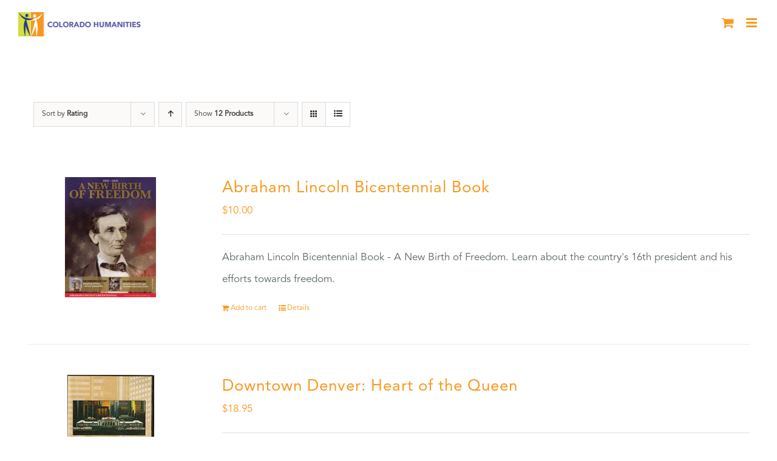

--- FILE ---
content_type: text/html; charset=UTF-8
request_url: https://coloradohumanities.org/product-tag/history/?product_orderby=rating&product_view=list&product_order=desc
body_size: 18082
content:
<!DOCTYPE html>
<html class="avada-html-layout-wide avada-html-header-position-top avada-html-is-archive" lang="en" prefix="og: http://ogp.me/ns# fb: http://ogp.me/ns/fb#">
<head>
	<meta http-equiv="X-UA-Compatible" content="IE=edge" />
	<meta http-equiv="Content-Type" content="text/html; charset=utf-8"/>
	<meta name="viewport" content="width=device-width, initial-scale=1" />
	<meta name='robots' content='index, follow, max-image-preview:large, max-snippet:-1, max-video-preview:-1' />
	<style>img:is([sizes="auto" i], [sizes^="auto," i]) { contain-intrinsic-size: 3000px 1500px }</style>
	
	<!-- This site is optimized with the Yoast SEO plugin v26.4 - https://yoast.com/wordpress/plugins/seo/ -->
	<title>History Archives - Colorado Humanities</title>
	<link rel="canonical" href="https://coloradohumanities.org/product-tag/history/" />
	<meta property="og:locale" content="en_US" />
	<meta property="og:type" content="article" />
	<meta property="og:title" content="History Archives - Colorado Humanities" />
	<meta property="og:url" content="https://coloradohumanities.org/product-tag/history/" />
	<meta property="og:site_name" content="Colorado Humanities" />
	<meta name="twitter:card" content="summary_large_image" />
	<meta name="twitter:site" content="@cohumanities" />
	<script type="application/ld+json" class="yoast-schema-graph">{"@context":"https://schema.org","@graph":[{"@type":"CollectionPage","@id":"https://coloradohumanities.org/product-tag/history/","url":"https://coloradohumanities.org/product-tag/history/","name":"History Archives - Colorado Humanities","isPartOf":{"@id":"https://coloradohumanities.org/#website"},"primaryImageOfPage":{"@id":"https://coloradohumanities.org/product-tag/history/#primaryimage"},"image":{"@id":"https://coloradohumanities.org/product-tag/history/#primaryimage"},"thumbnailUrl":"https://coloradohumanities.org/wp-content/uploads/2017/10/Lincoln.png","breadcrumb":{"@id":"https://coloradohumanities.org/product-tag/history/#breadcrumb"},"inLanguage":"en"},{"@type":"ImageObject","inLanguage":"en","@id":"https://coloradohumanities.org/product-tag/history/#primaryimage","url":"https://coloradohumanities.org/wp-content/uploads/2017/10/Lincoln.png","contentUrl":"https://coloradohumanities.org/wp-content/uploads/2017/10/Lincoln.png","width":200,"height":200},{"@type":"BreadcrumbList","@id":"https://coloradohumanities.org/product-tag/history/#breadcrumb","itemListElement":[{"@type":"ListItem","position":1,"name":"Home","item":"https://coloradohumanities.org/"},{"@type":"ListItem","position":2,"name":"History"}]},{"@type":"WebSite","@id":"https://coloradohumanities.org/#website","url":"https://coloradohumanities.org/","name":"Colorado Humanities","description":"Inspiring People to Explore Our Diverse Cultural Heritage","publisher":{"@id":"https://coloradohumanities.org/#organization"},"potentialAction":[{"@type":"SearchAction","target":{"@type":"EntryPoint","urlTemplate":"https://coloradohumanities.org/?s={search_term_string}"},"query-input":{"@type":"PropertyValueSpecification","valueRequired":true,"valueName":"search_term_string"}}],"inLanguage":"en"},{"@type":"Organization","@id":"https://coloradohumanities.org/#organization","name":"Colorado Humanities","url":"https://coloradohumanities.org/","logo":{"@type":"ImageObject","inLanguage":"en","@id":"https://coloradohumanities.org/#/schema/logo/image/","url":"https://coloradohumanities.org/wp-content/uploads/2017/10/CO-Hum-Logo-Color.jpg","contentUrl":"https://coloradohumanities.org/wp-content/uploads/2017/10/CO-Hum-Logo-Color.jpg","width":995,"height":1024,"caption":"Colorado Humanities"},"image":{"@id":"https://coloradohumanities.org/#/schema/logo/image/"},"sameAs":["https://www.facebook.com/cohumanities/","https://x.com/cohumanities"]}]}</script>
	<!-- / Yoast SEO plugin. -->


<link rel='dns-prefetch' href='//js.stripe.com' />
<link rel="alternate" type="application/rss+xml" title="Colorado Humanities &raquo; Feed" href="https://coloradohumanities.org/feed/" />
<link rel="alternate" type="application/rss+xml" title="Colorado Humanities &raquo; Comments Feed" href="https://coloradohumanities.org/comments/feed/" />
<link rel="alternate" type="text/calendar" title="Colorado Humanities &raquo; iCal Feed" href="https://coloradohumanities.org/calendar/?ical=1" />
					<link rel="shortcut icon" href="https://coloradohumanities.org/wp-content/uploads/2017/10/fav_16.png" type="image/x-icon" />
		
					<!-- Apple Touch Icon -->
			<link rel="apple-touch-icon" sizes="180x180" href="https://coloradohumanities.org/wp-content/uploads/2017/10/fav_114.png">
		
					<!-- Android Icon -->
			<link rel="icon" sizes="192x192" href="https://coloradohumanities.org/wp-content/uploads/2017/10/fav_57.png">
		
					<!-- MS Edge Icon -->
			<meta name="msapplication-TileImage" content="https://coloradohumanities.org/wp-content/uploads/2017/10/fav_72.png">
				<link rel="alternate" type="application/rss+xml" title="Colorado Humanities &raquo; History Tag Feed" href="https://coloradohumanities.org/product-tag/history/feed/" />
				
		<meta property="og:locale" content="en_US"/>
		<meta property="og:type" content="article"/>
		<meta property="og:site_name" content="Colorado Humanities"/>
		<meta property="og:title" content="History Archives - Colorado Humanities"/>
				<meta property="og:url" content="https://coloradohumanities.org/product/abraham-lincoln-bicentennial-book/"/>
																				<meta property="og:image" content="https://coloradohumanities.org/wp-content/uploads/2017/10/Lincoln.png"/>
		<meta property="og:image:width" content="200"/>
		<meta property="og:image:height" content="200"/>
		<meta property="og:image:type" content="image/png"/>
				<script type="text/javascript">
/* <![CDATA[ */
window._wpemojiSettings = {"baseUrl":"https:\/\/s.w.org\/images\/core\/emoji\/16.0.1\/72x72\/","ext":".png","svgUrl":"https:\/\/s.w.org\/images\/core\/emoji\/16.0.1\/svg\/","svgExt":".svg","source":{"concatemoji":"https:\/\/coloradohumanities.org\/wp-includes\/js\/wp-emoji-release.min.js?ver=6.8.3"}};
/*! This file is auto-generated */
!function(s,n){var o,i,e;function c(e){try{var t={supportTests:e,timestamp:(new Date).valueOf()};sessionStorage.setItem(o,JSON.stringify(t))}catch(e){}}function p(e,t,n){e.clearRect(0,0,e.canvas.width,e.canvas.height),e.fillText(t,0,0);var t=new Uint32Array(e.getImageData(0,0,e.canvas.width,e.canvas.height).data),a=(e.clearRect(0,0,e.canvas.width,e.canvas.height),e.fillText(n,0,0),new Uint32Array(e.getImageData(0,0,e.canvas.width,e.canvas.height).data));return t.every(function(e,t){return e===a[t]})}function u(e,t){e.clearRect(0,0,e.canvas.width,e.canvas.height),e.fillText(t,0,0);for(var n=e.getImageData(16,16,1,1),a=0;a<n.data.length;a++)if(0!==n.data[a])return!1;return!0}function f(e,t,n,a){switch(t){case"flag":return n(e,"\ud83c\udff3\ufe0f\u200d\u26a7\ufe0f","\ud83c\udff3\ufe0f\u200b\u26a7\ufe0f")?!1:!n(e,"\ud83c\udde8\ud83c\uddf6","\ud83c\udde8\u200b\ud83c\uddf6")&&!n(e,"\ud83c\udff4\udb40\udc67\udb40\udc62\udb40\udc65\udb40\udc6e\udb40\udc67\udb40\udc7f","\ud83c\udff4\u200b\udb40\udc67\u200b\udb40\udc62\u200b\udb40\udc65\u200b\udb40\udc6e\u200b\udb40\udc67\u200b\udb40\udc7f");case"emoji":return!a(e,"\ud83e\udedf")}return!1}function g(e,t,n,a){var r="undefined"!=typeof WorkerGlobalScope&&self instanceof WorkerGlobalScope?new OffscreenCanvas(300,150):s.createElement("canvas"),o=r.getContext("2d",{willReadFrequently:!0}),i=(o.textBaseline="top",o.font="600 32px Arial",{});return e.forEach(function(e){i[e]=t(o,e,n,a)}),i}function t(e){var t=s.createElement("script");t.src=e,t.defer=!0,s.head.appendChild(t)}"undefined"!=typeof Promise&&(o="wpEmojiSettingsSupports",i=["flag","emoji"],n.supports={everything:!0,everythingExceptFlag:!0},e=new Promise(function(e){s.addEventListener("DOMContentLoaded",e,{once:!0})}),new Promise(function(t){var n=function(){try{var e=JSON.parse(sessionStorage.getItem(o));if("object"==typeof e&&"number"==typeof e.timestamp&&(new Date).valueOf()<e.timestamp+604800&&"object"==typeof e.supportTests)return e.supportTests}catch(e){}return null}();if(!n){if("undefined"!=typeof Worker&&"undefined"!=typeof OffscreenCanvas&&"undefined"!=typeof URL&&URL.createObjectURL&&"undefined"!=typeof Blob)try{var e="postMessage("+g.toString()+"("+[JSON.stringify(i),f.toString(),p.toString(),u.toString()].join(",")+"));",a=new Blob([e],{type:"text/javascript"}),r=new Worker(URL.createObjectURL(a),{name:"wpTestEmojiSupports"});return void(r.onmessage=function(e){c(n=e.data),r.terminate(),t(n)})}catch(e){}c(n=g(i,f,p,u))}t(n)}).then(function(e){for(var t in e)n.supports[t]=e[t],n.supports.everything=n.supports.everything&&n.supports[t],"flag"!==t&&(n.supports.everythingExceptFlag=n.supports.everythingExceptFlag&&n.supports[t]);n.supports.everythingExceptFlag=n.supports.everythingExceptFlag&&!n.supports.flag,n.DOMReady=!1,n.readyCallback=function(){n.DOMReady=!0}}).then(function(){return e}).then(function(){var e;n.supports.everything||(n.readyCallback(),(e=n.source||{}).concatemoji?t(e.concatemoji):e.wpemoji&&e.twemoji&&(t(e.twemoji),t(e.wpemoji)))}))}((window,document),window._wpemojiSettings);
/* ]]> */
</script>
<link rel='stylesheet' id='tribe-events-pro-mini-calendar-block-styles-css' href='https://coloradohumanities.org/wp-content/plugins/events-calendar-pro/build/css/tribe-events-pro-mini-calendar-block.css?ver=7.7.11' type='text/css' media='all' />
<style id='wp-emoji-styles-inline-css' type='text/css'>

	img.wp-smiley, img.emoji {
		display: inline !important;
		border: none !important;
		box-shadow: none !important;
		height: 1em !important;
		width: 1em !important;
		margin: 0 0.07em !important;
		vertical-align: -0.1em !important;
		background: none !important;
		padding: 0 !important;
	}
</style>
<style id='pdfemb-pdf-embedder-viewer-style-inline-css' type='text/css'>
.wp-block-pdfemb-pdf-embedder-viewer{max-width:none}

</style>
<style id='filebird-block-filebird-gallery-style-inline-css' type='text/css'>
ul.filebird-block-filebird-gallery{margin:auto!important;padding:0!important;width:100%}ul.filebird-block-filebird-gallery.layout-grid{display:grid;grid-gap:20px;align-items:stretch;grid-template-columns:repeat(var(--columns),1fr);justify-items:stretch}ul.filebird-block-filebird-gallery.layout-grid li img{border:1px solid #ccc;box-shadow:2px 2px 6px 0 rgba(0,0,0,.3);height:100%;max-width:100%;-o-object-fit:cover;object-fit:cover;width:100%}ul.filebird-block-filebird-gallery.layout-masonry{-moz-column-count:var(--columns);-moz-column-gap:var(--space);column-gap:var(--space);-moz-column-width:var(--min-width);columns:var(--min-width) var(--columns);display:block;overflow:auto}ul.filebird-block-filebird-gallery.layout-masonry li{margin-bottom:var(--space)}ul.filebird-block-filebird-gallery li{list-style:none}ul.filebird-block-filebird-gallery li figure{height:100%;margin:0;padding:0;position:relative;width:100%}ul.filebird-block-filebird-gallery li figure figcaption{background:linear-gradient(0deg,rgba(0,0,0,.7),rgba(0,0,0,.3) 70%,transparent);bottom:0;box-sizing:border-box;color:#fff;font-size:.8em;margin:0;max-height:100%;overflow:auto;padding:3em .77em .7em;position:absolute;text-align:center;width:100%;z-index:2}ul.filebird-block-filebird-gallery li figure figcaption a{color:inherit}

</style>
<link rel='stylesheet' id='contact-form-7-css' href='https://coloradohumanities.org/wp-content/plugins/contact-form-7/includes/css/styles.css?ver=6.1.4' type='text/css' media='all' />
<link rel='stylesheet' id='wpedon-css' href='https://coloradohumanities.org/wp-content/plugins/easy-paypal-donation/assets/css/wpedon.css?ver=1.5.1' type='text/css' media='all' />
<style id='woocommerce-inline-inline-css' type='text/css'>
.woocommerce form .form-row .required { visibility: visible; }
</style>
<link rel='stylesheet' id='albdesign-wc-donation-frontend-css' href='https://coloradohumanities.org/wp-content/plugins/woocommerce_donations_on_cart/assets/css/frontend.css?ver=6.8.3' type='text/css' media='all' />
<link rel='stylesheet' id='brands-styles-css' href='https://coloradohumanities.org/wp-content/plugins/woocommerce/assets/css/brands.css?ver=10.3.6' type='text/css' media='all' />
<link rel='stylesheet' id='wp-members-css' href='https://coloradohumanities.org/wp-content/plugins/wp-members/assets/css/forms/generic-no-float.min.css?ver=3.5.4.3' type='text/css' media='all' />
<link rel='stylesheet' id='fusion-dynamic-css-css' href='https://coloradohumanities.org/wp-content/uploads/fusion-styles/f01ccc4b2a84c1acb878f7d5efaaa6d4.min.css?ver=3.13.0' type='text/css' media='all' />
<script type="text/javascript" src="https://coloradohumanities.org/wp-includes/js/jquery/jquery.min.js?ver=3.7.1" id="jquery-core-js"></script>
<script type="text/javascript" src="https://coloradohumanities.org/wp-includes/js/jquery/jquery-migrate.min.js?ver=3.4.1" id="jquery-migrate-js"></script>
<script type="text/javascript" src="https://coloradohumanities.org/wp-content/plugins/stop-user-enumeration/frontend/js/frontend.js?ver=1.7.6" id="stop-user-enumeration-js" defer="defer" data-wp-strategy="defer"></script>
<script type="text/javascript" src="https://coloradohumanities.org/wp-content/plugins/woocommerce/assets/js/jquery-blockui/jquery.blockUI.min.js?ver=2.7.0-wc.10.3.6" id="wc-jquery-blockui-js" defer="defer" data-wp-strategy="defer"></script>
<script type="text/javascript" id="wc-add-to-cart-js-extra">
/* <![CDATA[ */
var wc_add_to_cart_params = {"ajax_url":"\/wp-admin\/admin-ajax.php","wc_ajax_url":"\/?wc-ajax=%%endpoint%%","i18n_view_cart":"View cart","cart_url":"https:\/\/coloradohumanities.org\/cart\/","is_cart":"","cart_redirect_after_add":"yes"};
/* ]]> */
</script>
<script type="text/javascript" src="https://coloradohumanities.org/wp-content/plugins/woocommerce/assets/js/frontend/add-to-cart.min.js?ver=10.3.6" id="wc-add-to-cart-js" defer="defer" data-wp-strategy="defer"></script>
<script type="text/javascript" src="https://coloradohumanities.org/wp-content/plugins/woocommerce/assets/js/js-cookie/js.cookie.min.js?ver=2.1.4-wc.10.3.6" id="wc-js-cookie-js" defer="defer" data-wp-strategy="defer"></script>
<script type="text/javascript" id="woocommerce-js-extra">
/* <![CDATA[ */
var woocommerce_params = {"ajax_url":"\/wp-admin\/admin-ajax.php","wc_ajax_url":"\/?wc-ajax=%%endpoint%%","i18n_password_show":"Show password","i18n_password_hide":"Hide password"};
/* ]]> */
</script>
<script type="text/javascript" src="https://coloradohumanities.org/wp-content/plugins/woocommerce/assets/js/frontend/woocommerce.min.js?ver=10.3.6" id="woocommerce-js" defer="defer" data-wp-strategy="defer"></script>
<script type="text/javascript" id="WCPAY_ASSETS-js-extra">
/* <![CDATA[ */
var wcpayAssets = {"url":"https:\/\/coloradohumanities.org\/wp-content\/plugins\/woocommerce-payments\/dist\/"};
/* ]]> */
</script>
<link rel="https://api.w.org/" href="https://coloradohumanities.org/wp-json/" /><link rel="alternate" title="JSON" type="application/json" href="https://coloradohumanities.org/wp-json/wp/v2/product_tag/67" /><link rel="EditURI" type="application/rsd+xml" title="RSD" href="https://coloradohumanities.org/xmlrpc.php?rsd" />

<meta name="et-api-version" content="v1"><meta name="et-api-origin" content="https://coloradohumanities.org"><link rel="https://theeventscalendar.com/" href="https://coloradohumanities.org/wp-json/tribe/tickets/v1/" /><meta name="tec-api-version" content="v1"><meta name="tec-api-origin" content="https://coloradohumanities.org"><link rel="alternate" href="https://coloradohumanities.org/wp-json/tribe/events/v1/" /><style type="text/css" id="css-fb-visibility">@media screen and (max-width: 640px){.fusion-no-small-visibility{display:none !important;}body .sm-text-align-center{text-align:center !important;}body .sm-text-align-left{text-align:left !important;}body .sm-text-align-right{text-align:right !important;}body .sm-flex-align-center{justify-content:center !important;}body .sm-flex-align-flex-start{justify-content:flex-start !important;}body .sm-flex-align-flex-end{justify-content:flex-end !important;}body .sm-mx-auto{margin-left:auto !important;margin-right:auto !important;}body .sm-ml-auto{margin-left:auto !important;}body .sm-mr-auto{margin-right:auto !important;}body .fusion-absolute-position-small{position:absolute;top:auto;width:100%;}.awb-sticky.awb-sticky-small{ position: sticky; top: var(--awb-sticky-offset,0); }}@media screen and (min-width: 641px) and (max-width: 1024px){.fusion-no-medium-visibility{display:none !important;}body .md-text-align-center{text-align:center !important;}body .md-text-align-left{text-align:left !important;}body .md-text-align-right{text-align:right !important;}body .md-flex-align-center{justify-content:center !important;}body .md-flex-align-flex-start{justify-content:flex-start !important;}body .md-flex-align-flex-end{justify-content:flex-end !important;}body .md-mx-auto{margin-left:auto !important;margin-right:auto !important;}body .md-ml-auto{margin-left:auto !important;}body .md-mr-auto{margin-right:auto !important;}body .fusion-absolute-position-medium{position:absolute;top:auto;width:100%;}.awb-sticky.awb-sticky-medium{ position: sticky; top: var(--awb-sticky-offset,0); }}@media screen and (min-width: 1025px){.fusion-no-large-visibility{display:none !important;}body .lg-text-align-center{text-align:center !important;}body .lg-text-align-left{text-align:left !important;}body .lg-text-align-right{text-align:right !important;}body .lg-flex-align-center{justify-content:center !important;}body .lg-flex-align-flex-start{justify-content:flex-start !important;}body .lg-flex-align-flex-end{justify-content:flex-end !important;}body .lg-mx-auto{margin-left:auto !important;margin-right:auto !important;}body .lg-ml-auto{margin-left:auto !important;}body .lg-mr-auto{margin-right:auto !important;}body .fusion-absolute-position-large{position:absolute;top:auto;width:100%;}.awb-sticky.awb-sticky-large{ position: sticky; top: var(--awb-sticky-offset,0); }}</style>	<noscript><style>.woocommerce-product-gallery{ opacity: 1 !important; }</style></noscript>
	
<!-- Meta Pixel Code -->
<script type='text/javascript'>
!function(f,b,e,v,n,t,s){if(f.fbq)return;n=f.fbq=function(){n.callMethod?
n.callMethod.apply(n,arguments):n.queue.push(arguments)};if(!f._fbq)f._fbq=n;
n.push=n;n.loaded=!0;n.version='2.0';n.queue=[];t=b.createElement(e);t.async=!0;
t.src=v;s=b.getElementsByTagName(e)[0];s.parentNode.insertBefore(t,s)}(window,
document,'script','https://connect.facebook.net/en_US/fbevents.js');
</script>
<!-- End Meta Pixel Code -->
<script type='text/javascript'>var url = window.location.origin + '?ob=open-bridge';
            fbq('set', 'openbridge', '1484876485008531', url);
fbq('init', '1484876485008531', {}, {
    "agent": "wordpress-6.8.3-4.1.5"
})</script><script type='text/javascript'>
    fbq('track', 'PageView', []);
  </script>		<script type="text/javascript">
			var doc = document.documentElement;
			doc.setAttribute( 'data-useragent', navigator.userAgent );
		</script>
		<!-- Global site tag (gtag.js) - Google Analytics -->
<script async src="https://www.googletagmanager.com/gtag/js?id=UA-135304035-1"></script>
<script>
  window.dataLayer = window.dataLayer || [];
  function gtag(){dataLayer.push(arguments);}
  gtag('js', new Date());

  gtag('config', 'UA-135304035-1');
</script>
<!-- Google Tag Manager -->
<script>(function(w,d,s,l,i){w[l]=w[l]||[];w[l].push({'gtm.start':
new Date().getTime(),event:'gtm.js'});var f=d.getElementsByTagName(s)[0],
j=d.createElement(s),dl=l!='dataLayer'?'&l='+l:'';j.async=true;j.src=
'https://www.googletagmanager.com/gtm.js?id='+i+dl;f.parentNode.insertBefore(j,f);
})(window,document,'script','dataLayer','GTM-KTB3BRC');</script>
<!-- End Google Tag Manager -->
<script>
document.addEventListener( 'wpcf7mailsent', function( event ) {
  ga('send', 'event', 'Contact Form', 'submit');
}, false );
</script>
	<script id="mcjs">!function(c,h,i,m,p){m=c.createElement(h),p=c.getElementsByTagName(h)[0],m.async=1,m.src=i,p.parentNode.insertBefore(m,p)}(document,"script","https://chimpstatic.com/mcjs-connected/js/users/2c82d3dfe32375e7c70c78fa3/0fc4f41658e3bf74df52fd403.js");</script></head>

<body class="archive tax-product_tag term-history term-67 wp-theme-Avada wp-child-theme-Avada-Child-Theme theme-Avada woocommerce woocommerce-page woocommerce-no-js tribe-no-js fusion-image-hovers fusion-pagination-sizing fusion-button_type-flat fusion-button_span-no fusion-button_gradient-linear avada-image-rollover-circle-no avada-image-rollover-yes avada-image-rollover-direction-center_horiz fusion-body ltr fusion-sticky-header no-tablet-sticky-header no-mobile-sticky-header no-mobile-slidingbar no-mobile-totop avada-has-rev-slider-styles fusion-disable-outline fusion-sub-menu-fade mobile-logo-pos-left layout-wide-mode avada-has-boxed-modal-shadow-none layout-scroll-offset-full avada-has-zero-margin-offset-top fusion-top-header menu-text-align-center fusion-woo-product-design-classic fusion-woo-shop-page-columns-4 fusion-woo-related-columns-4 fusion-woo-archive-page-columns-3 avada-has-woo-gallery-disabled woo-sale-badge-circle woo-outofstock-badge-top_bar mobile-menu-design-modern fusion-show-pagination-text fusion-header-layout-v1 avada-responsive avada-footer-fx-none avada-menu-highlight-style-textcolor fusion-search-form-classic fusion-main-menu-search-dropdown fusion-avatar-square avada-dropdown-styles avada-blog-layout-grid avada-blog-archive-layout-grid avada-ec-not-100-width avada-ec-meta-layout-sidebar avada-header-shadow-no avada-menu-icon-position-left avada-has-megamenu-shadow avada-has-mainmenu-dropdown-divider avada-has-header-100-width avada-has-pagetitle-bg-full avada-has-main-nav-search-icon avada-has-100-footer avada-has-breadcrumb-mobile-hidden avada-has-titlebar-bar_and_content avada-social-full-transparent avada-has-pagination-padding avada-flyout-menu-direction-fade avada-ec-views-v2 tribe-theme-Avada" data-awb-post-id="1220">
	
<!-- Meta Pixel Code -->
<noscript>
<img height="1" width="1" style="display:none" alt="fbpx"
src="https://www.facebook.com/tr?id=1484876485008531&ev=PageView&noscript=1" />
</noscript>
<!-- End Meta Pixel Code -->
	<a class="skip-link screen-reader-text" href="#content">Skip to content</a>

	<div id="boxed-wrapper">
		
		<div id="wrapper" class="fusion-wrapper">
			<div id="home" style="position:relative;top:-1px;"></div>
							
					
			<header class="fusion-header-wrapper">
				<div class="fusion-header-v1 fusion-logo-alignment fusion-logo-left fusion-sticky-menu- fusion-sticky-logo-1 fusion-mobile-logo-1  fusion-mobile-menu-design-modern">
					<div class="fusion-header-sticky-height"></div>
<div class="fusion-header">
	<div class="fusion-row">
					<div class="fusion-logo" data-margin-top="38px" data-margin-bottom="31px" data-margin-left="0px" data-margin-right="0px">
			<a class="fusion-logo-link"  href="https://coloradohumanities.org/" >

						<!-- standard logo -->
			<img src="https://coloradohumanities.org/wp-content/uploads/2017/11/header_logo_sticky.png" srcset="https://coloradohumanities.org/wp-content/uploads/2017/11/header_logo_sticky.png 1x, https://coloradohumanities.org/wp-content/uploads/2017/11/header_logo_sticky_retna.png 2x" width="363" height="70" style="max-height:70px;height:auto;" alt="Colorado Humanities Logo" data-retina_logo_url="https://coloradohumanities.org/wp-content/uploads/2017/11/header_logo_sticky_retna.png" class="fusion-standard-logo" />

											<!-- mobile logo -->
				<img src="https://coloradohumanities.org/wp-content/uploads/2017/11/logo_mobile.png" srcset="https://coloradohumanities.org/wp-content/uploads/2017/11/logo_mobile.png 1x, https://coloradohumanities.org/wp-content/uploads/2017/11/logo_mobile_retna.png 2x" width="210" height="41" style="max-height:41px;height:auto;" alt="Colorado Humanities Logo" data-retina_logo_url="https://coloradohumanities.org/wp-content/uploads/2017/11/logo_mobile_retna.png" class="fusion-mobile-logo" />
			
											<!-- sticky header logo -->
				<img src="https://coloradohumanities.org/wp-content/uploads/2017/11/header_logo-1.png" srcset="https://coloradohumanities.org/wp-content/uploads/2017/11/header_logo-1.png 1x, https://coloradohumanities.org/wp-content/uploads/2017/11/header_logo_retna.png 2x" width="363" height="70" style="max-height:70px;height:auto;" alt="Colorado Humanities Logo" data-retina_logo_url="https://coloradohumanities.org/wp-content/uploads/2017/11/header_logo_retna.png" class="fusion-sticky-logo" />
					</a>
		</div>		<nav class="fusion-main-menu" aria-label="Main Menu"><ul id="menu-charity-main-menu" class="fusion-menu"><li  id="menu-item-1286"  class="menu-item menu-item-type-custom menu-item-object-custom menu-item-has-children menu-item-1286 fusion-dropdown-menu"  data-item-id="1286"><a  class="fusion-textcolor-highlight"><span class="menu-text">ABOUT</span></a><ul class="sub-menu"><li  id="menu-item-969"  class="menu-item menu-item-type-post_type menu-item-object-page menu-item-969 fusion-dropdown-submenu" ><a  href="https://coloradohumanities.org/mission/" class="fusion-textcolor-highlight"><span>MISSION</span></a></li><li  id="menu-item-968"  class="menu-item menu-item-type-post_type menu-item-object-page menu-item-968 fusion-dropdown-submenu" ><a  href="https://coloradohumanities.org/board-of-directors/" class="fusion-textcolor-highlight"><span>BOARD OF DIRECTORS</span></a></li><li  id="menu-item-967"  class="menu-item menu-item-type-post_type menu-item-object-page menu-item-967 fusion-dropdown-submenu" ><a  href="https://coloradohumanities.org/staff/" class="fusion-textcolor-highlight"><span>STAFF</span></a></li><li  id="menu-item-13870"  class="menu-item menu-item-type-post_type menu-item-object-page menu-item-13870 fusion-dropdown-submenu" ><a  href="https://coloradohumanities.org/donors/" class="fusion-textcolor-highlight"><span>DONORS</span></a></li><li  id="menu-item-5842"  class="menu-item menu-item-type-post_type menu-item-object-page menu-item-5842 fusion-dropdown-submenu" ><a  href="https://coloradohumanities.org/2024-partners/" class="fusion-textcolor-highlight"><span>PARTNERS</span></a></li><li  id="menu-item-965"  class="menu-item menu-item-type-post_type menu-item-object-page menu-item-965 fusion-dropdown-submenu" ><a  href="https://coloradohumanities.org/affiliations/" class="fusion-textcolor-highlight"><span>AFFILIATIONS</span></a></li></ul></li><li  id="menu-item-18868"  class="menu-item menu-item-type-custom menu-item-object-custom menu-item-has-children menu-item-18868 fusion-dropdown-menu"  data-item-id="18868"><a  href="https://coloradohumanities.org/america-250-colorado-150-reading-lists/" class="fusion-textcolor-highlight"><span class="menu-text">AMERICA 250 &#8211; COLORADO 150</span></a><ul class="sub-menu"><li  id="menu-item-18869"  class="menu-item menu-item-type-post_type menu-item-object-page menu-item-18869 fusion-dropdown-submenu" ><a  href="https://coloradohumanities.org/america-250-colorado-150-reading-lists/" class="fusion-textcolor-highlight"><span>QUARTERLY READING LISTS</span></a></li></ul></li><li  id="menu-item-1427"  class="menu-item menu-item-type-post_type menu-item-object-page menu-item-has-children menu-item-1427 fusion-dropdown-menu"  data-item-id="1427"><a  href="https://coloradohumanities.org/all-programs/" class="fusion-textcolor-highlight"><span class="menu-text">PROGRAMS</span></a><ul class="sub-menu"><li  id="menu-item-847"  class="menu-item menu-item-type-custom menu-item-object-custom menu-item-has-children menu-item-847 fusion-dropdown-submenu" ><a  href="https://coloradohumanities.org/colorado-center-for-the-book/" class="fusion-textcolor-highlight"><span>COLORADO CENTER FOR THE BOOK</span></a><ul class="sub-menu"><li  id="menu-item-909"  class="menu-item menu-item-type-post_type menu-item-object-avada_portfolio menu-item-909" ><a  href="https://coloradohumanities.org/programs/colorado-book-awards/" class="fusion-textcolor-highlight"><span>COLORADO BOOK AWARDS</span></a></li><li  id="menu-item-6141"  class="menu-item menu-item-type-post_type menu-item-object-avada_portfolio menu-item-6141" ><a  href="https://coloradohumanities.org/programs/ccftb-author-talks/" class="fusion-textcolor-highlight"><span>AUTHOR TALKS</span></a></li><li  id="menu-item-911"  class="menu-item menu-item-type-post_type menu-item-object-avada_portfolio menu-item-911" ><a  href="https://coloradohumanities.org/programs/colorado-poet-laureate/" class="fusion-textcolor-highlight"><span>COLORADO POET LAUREATE</span></a></li></ul></li><li  id="menu-item-875"  class="menu-item menu-item-type-custom menu-item-object-custom menu-item-has-children menu-item-875 fusion-dropdown-submenu" ><a  class="fusion-textcolor-highlight"><span>CONVERSATIONS</span></a><ul class="sub-menu"><li  id="menu-item-15118"  class="menu-item menu-item-type-post_type menu-item-object-avada_portfolio menu-item-15118" ><a  href="https://coloradohumanities.org/programs/community-conversations/" class="fusion-textcolor-highlight"><span>COMMUNITY CONVERSATIONS</span></a></li><li  id="menu-item-14711"  class="menu-item menu-item-type-post_type menu-item-object-avada_portfolio menu-item-14711" ><a  href="https://coloradohumanities.org/programs/facilitatortraining/" class="fusion-textcolor-highlight"><span>FACILITATOR TRAINING</span></a></li></ul></li><li  id="menu-item-848"  class="menu-item menu-item-type-custom menu-item-object-custom menu-item-has-children menu-item-848 fusion-dropdown-submenu" ><a  class="fusion-textcolor-highlight"><span>HISTORY</span></a><ul class="sub-menu"><li  id="menu-item-907"  class="menu-item menu-item-type-post_type menu-item-object-avada_portfolio menu-item-907" ><a  href="https://coloradohumanities.org/programs/black-history-live/" class="fusion-textcolor-highlight"><span>BLACK HISTORY LIVE</span></a></li><li  id="menu-item-1946"  class="menu-item menu-item-type-post_type menu-item-object-avada_portfolio menu-item-has-children menu-item-1946" ><a  href="https://coloradohumanities.org/programs/chautauqua-living-history/" class="fusion-textcolor-highlight"><span>CHAUTAUQUA FESTIVALS</span></a><ul class="sub-menu"><li  id="menu-item-915"  class="menu-item menu-item-type-post_type menu-item-object-avada_portfolio menu-item-915" ><a  href="https://coloradohumanities.org/programs/high-plains-chautauqua/" class="fusion-textcolor-highlight"><span>HIGH PLAINS CHAUTAUQUA</span></a></li><li  id="menu-item-921"  class="menu-item menu-item-type-post_type menu-item-object-avada_portfolio menu-item-921" ><a  href="https://coloradohumanities.org/programs/history-alive-colorado-west-chautauqua/" class="fusion-textcolor-highlight"><span>HISTORY ALIVE! COLORADO WEST CHAUTAUQUA</span></a></li><li  id="menu-item-913"  class="menu-item menu-item-type-post_type menu-item-object-avada_portfolio menu-item-913" ><a  href="https://coloradohumanities.org/programs/history-live-durango/" class="fusion-textcolor-highlight"><span>HISTORY LIVE DURANGO</span></a></li></ul></li><li  id="menu-item-5405"  class="menu-item menu-item-type-post_type menu-item-object-avada_portfolio menu-item-5405" ><a  href="https://coloradohumanities.org/programs/museum-on-main-street/" class="fusion-textcolor-highlight"><span>MUSEUM ON MAIN STREET</span></a></li><li  id="menu-item-923"  class="menu-item menu-item-type-post_type menu-item-object-avada_portfolio menu-item-923" ><a  href="https://coloradohumanities.org/programs/young-chautauqua/" class="fusion-textcolor-highlight"><span>YOUNG CHAUTAUQUA</span></a></li><li  id="menu-item-920"  class="menu-item menu-item-type-post_type menu-item-object-avada_portfolio menu-item-920" ><a  href="https://coloradohumanities.org/programs/history-speakers-bureau/" class="fusion-textcolor-highlight"><span>HISTORY SPEAKERS BUREAU</span></a></li></ul></li><li  id="menu-item-924"  class="menu-item menu-item-type-custom menu-item-object-custom menu-item-has-children menu-item-924 fusion-dropdown-submenu" ><a  class="fusion-textcolor-highlight"><span>EDUCATIONAL RESOURCES</span></a><ul class="sub-menu"><li  id="menu-item-18424"  class="menu-item menu-item-type-post_type menu-item-object-avada_portfolio menu-item-18424" ><a  href="https://coloradohumanities.org/programs/changing-the-legacy-of-race-ethnicity/" class="fusion-textcolor-highlight"><span>CHANGING THE LEGACY OF RACE &#038; ETHNICITY</span></a></li><li  id="menu-item-910"  class="menu-item menu-item-type-post_type menu-item-object-avada_portfolio menu-item-910" ><a  href="https://coloradohumanities.org/programs/colorado-encyclopedia/" class="fusion-textcolor-highlight"><span>COLORADO ENCYCLOPEDIA</span></a></li><li  id="menu-item-12205"  class="menu-item menu-item-type-post_type menu-item-object-avada_portfolio menu-item-12205" ><a  href="https://coloradohumanities.org/programs/the-five-states-of-colorado/" class="fusion-textcolor-highlight"><span>THE FIVE STATES OF COLORADO</span></a></li><li  id="menu-item-914"  class="menu-item menu-item-type-post_type menu-item-object-avada_portfolio menu-item-914" ><a  href="https://coloradohumanities.org/programs/great-lives-in-colorado-history/" class="fusion-textcolor-highlight"><span>GREAT LIVES IN COLORADO HISTORY</span></a></li></ul></li><li  id="menu-item-11169"  class="menu-item menu-item-type-custom menu-item-object-custom menu-item-has-children menu-item-11169 fusion-dropdown-submenu" ><a  href="#" class="fusion-textcolor-highlight"><span>GRANTS</span></a><ul class="sub-menu"><li  id="menu-item-11172"  class="menu-item menu-item-type-post_type menu-item-object-avada_portfolio menu-item-11172" ><a  href="https://coloradohumanities.org/programs/sustaining-the-humanities-through-the-american-rescue-plan/" class="fusion-textcolor-highlight"><span>COLORADO SUSTAINING THE HUMANITIES THROUGH THE AMERICAN RESCUE PLAN</span></a></li><li  id="menu-item-11173"  class="menu-item menu-item-type-post_type menu-item-object-avada_portfolio menu-item-11173" ><a  href="https://coloradohumanities.org/programs/ch-cares-humanities-relief-grants-awards/" class="fusion-textcolor-highlight"><span>CH CARES AWARDS</span></a></li></ul></li></ul></li><li  id="menu-item-849"  class="menu-item menu-item-type-custom menu-item-object-custom menu-item-849"  data-item-id="849"><a  href="https://coloradohumanities.org/calendar/" class="fusion-textcolor-highlight"><span class="menu-text">CALENDAR</span></a></li><li  id="menu-item-857"  class="menu-item menu-item-type-custom menu-item-object-custom menu-item-has-children menu-item-857 fusion-dropdown-menu"  data-item-id="857"><a  class="fusion-textcolor-highlight"><span class="menu-text">ENGAGE</span></a><ul class="sub-menu"><li  id="menu-item-1269"  class="menu-item menu-item-type-post_type menu-item-object-page menu-item-1269 fusion-dropdown-submenu" ><a  href="https://coloradohumanities.org/advocacy/" class="fusion-textcolor-highlight"><span>ADVOCACY</span></a></li><li  id="menu-item-8321"  class="menu-item menu-item-type-post_type menu-item-object-page menu-item-8321 fusion-dropdown-submenu" ><a  href="https://coloradohumanities.org/newsletters/" class="fusion-textcolor-highlight"><span>NEWSLETTERS</span></a></li><li  id="menu-item-1246"  class="menu-item menu-item-type-post_type menu-item-object-page menu-item-1246 fusion-dropdown-submenu" ><a  href="https://coloradohumanities.org/press/" class="fusion-textcolor-highlight"><span>PRESS RELEASES</span></a></li><li  id="menu-item-1229"  class="menu-item menu-item-type-post_type menu-item-object-page menu-item-1229 fusion-dropdown-submenu" ><a  href="https://coloradohumanities.org/store/" class="fusion-textcolor-highlight"><span>STORE</span></a></li><li  id="menu-item-1268"  class="menu-item menu-item-type-post_type menu-item-object-page menu-item-1268 fusion-dropdown-submenu" ><a  href="https://coloradohumanities.org/volunteer-board-of-directors-employment-internships/" class="fusion-textcolor-highlight"><span>VOLUNTEER, EMPLOYMENT &#038; INTERNSHIPS</span></a></li><li  id="menu-item-1267"  class="menu-item menu-item-type-post_type menu-item-object-page menu-item-1267 fusion-dropdown-submenu" ><a  href="https://coloradohumanities.org/dine/" class="fusion-textcolor-highlight"><span>D.I.N.E.</span></a></li></ul></li><li  id="menu-item-19007"  class="menu-item menu-item-type-custom menu-item-object-custom menu-item-has-children menu-item-19007 fusion-dropdown-menu"  data-item-id="19007"><a  href="https://www.coloradogives.org/event/Save-Colorado-Stories" class="fusion-textcolor-highlight"><span class="menu-text">DONATE</span></a><ul class="sub-menu"><li  id="menu-item-18787"  class="menu-item menu-item-type-post_type menu-item-object-avada_portfolio menu-item-18787 fusion-dropdown-submenu" ><a  href="https://coloradohumanities.org/programs/championch/" class="fusion-textcolor-highlight"><span>CHAMPION THE HUMANITIES IN COLORADO</span></a></li></ul></li><li class="fusion-custom-menu-item fusion-menu-cart fusion-main-menu-cart"><a class="fusion-main-menu-icon" href="https://coloradohumanities.org/cart/"><span class="menu-text" aria-label="View Cart"></span></a></li><li class="fusion-custom-menu-item fusion-main-menu-search"><a class="fusion-main-menu-icon" href="#" aria-label="Search" data-title="Search" title="Search" role="button" aria-expanded="false"></a><div class="fusion-custom-menu-item-contents">		<form role="search" class="searchform fusion-search-form  fusion-search-form-classic" method="get" action="https://coloradohumanities.org/">
			<div class="fusion-search-form-content">

				
				<div class="fusion-search-field search-field">
					<label><span class="screen-reader-text">Search for:</span>
													<input type="search" value="" name="s" class="s" placeholder="Search..." required aria-required="true" aria-label="Search..."/>
											</label>
				</div>
				<div class="fusion-search-button search-button">
					<input type="submit" class="fusion-search-submit searchsubmit" aria-label="Search" value="&#xf002;" />
									</div>

				
			</div>


			
		</form>
		</div></li></ul></nav>	<div class="fusion-mobile-menu-icons">
							<a href="#" class="fusion-icon awb-icon-bars" aria-label="Toggle mobile menu" aria-expanded="false"></a>
		
		
		
					<a href="https://coloradohumanities.org/cart/" class="fusion-icon awb-icon-shopping-cart"  aria-label="Toggle mobile cart"></a>
			</div>

<nav class="fusion-mobile-nav-holder fusion-mobile-menu-text-align-left" aria-label="Main Menu Mobile"></nav>

					</div>
</div>
				</div>
				<div class="fusion-clearfix"></div>
			</header>
								
							<div id="sliders-container" class="fusion-slider-visibility">
					</div>
				
					
							
			<section class="avada-page-titlebar-wrapper" aria-label="Page Title Bar">
	<div class="fusion-page-title-bar fusion-page-title-bar-breadcrumbs fusion-page-title-bar-center">
		<div class="fusion-page-title-row">
			<div class="fusion-page-title-wrapper">
				<div class="fusion-page-title-captions">

																							<h1 class="entry-title">History</h1>

											
																
				</div>

				
			</div>
		</div>
	</div>
</section>

						<main id="main" class="clearfix ">
				<div class="fusion-row" style="">
		<div class="woocommerce-container">
			<section id="content" class=" full-width" style="width: 100%;">
		<header class="woocommerce-products-header">
	
	</header>
<div class="woocommerce-notices-wrapper"></div>
<div class="catalog-ordering fusion-clearfix">
			<div class="orderby-order-container">
			<ul class="orderby order-dropdown">
				<li>
					<span class="current-li">
						<span class="current-li-content">
														<a aria-haspopup="true">Sort by <strong>Rating</strong></a>
						</span>
					</span>
					<ul>
																		<li class="">
														<a href="?product_orderby=name&product_view=list&product_order=desc">Sort by <strong>Name</strong></a>
						</li>
						<li class="">
														<a href="?product_orderby=price&product_view=list&product_order=desc">Sort by <strong>Price</strong></a>
						</li>
						<li class="">
														<a href="?product_orderby=date&product_view=list&product_order=desc">Sort by <strong>Date</strong></a>
						</li>
						<li class="">
														<a href="?product_orderby=popularity&product_view=list&product_order=desc">Sort by <strong>Popularity</strong></a>
						</li>

													<li class="current">
																<a href="?product_orderby=rating&product_view=list&product_order=desc">Sort by <strong>Rating</strong></a>
							</li>
											</ul>
				</li>
			</ul>

			<ul class="order">
															<li class="desc"><a aria-label="Ascending order" aria-haspopup="true" href="?product_orderby=rating&product_view=list&product_order=asc"><i class="awb-icon-arrow-down2 icomoon-up" aria-hidden="true"></i></a></li>
												</ul>
		</div>

		<ul class="sort-count order-dropdown">
			<li>
				<span class="current-li">
					<a aria-haspopup="true">
						Show <strong>12 Products</strong>						</a>
					</span>
				<ul>
					<li class="current">
						<a href="?product_orderby=rating&product_view=list&product_order=desc&product_count=12">
							Show <strong>12 Products</strong>						</a>
					</li>
					<li class="">
						<a href="?product_orderby=rating&product_view=list&product_order=desc&product_count=24">
							Show <strong>24 Products</strong>						</a>
					</li>
					<li class="">
						<a href="?product_orderby=rating&product_view=list&product_order=desc&product_count=36">
							Show <strong>36 Products</strong>						</a>
					</li>
				</ul>
			</li>
		</ul>
	
																<ul class="fusion-grid-list-view">
			<li class="fusion-grid-view-li">
				<a class="fusion-grid-view" aria-label="View as grid" aria-haspopup="true" href="?product_orderby=rating&product_view=grid&product_order=desc"><i class="awb-icon-grid icomoon-grid" aria-hidden="true"></i></a>
			</li>
			<li class="fusion-list-view-li active-view">
				<a class="fusion-list-view" aria-haspopup="true" aria-label="View as list" href="?product_orderby=rating&product_view=list&product_order=desc"><i class="awb-icon-list icomoon-list" aria-hidden="true"></i></a>
			</li>
		</ul>
	</div>
<ul class="products clearfix products-3">
<li class="product type-product post-1220 status-publish first instock product_cat-book product_tag-abraham-lincoln product_tag-freedom product_tag-history product_tag-president has-post-thumbnail shipping-taxable purchasable product-type-simple product-list-view">
	<div class="fusion-product-wrapper">
<a href="https://coloradohumanities.org/product/abraham-lincoln-bicentennial-book/" class="product-images" aria-label="Abraham Lincoln Bicentennial Book">

<div class="featured-image">
		<img width="200" height="200" src="https://coloradohumanities.org/wp-content/uploads/2017/10/Lincoln.png" class="attachment-woocommerce_thumbnail size-woocommerce_thumbnail wp-post-image" alt="" decoding="async" srcset="https://coloradohumanities.org/wp-content/uploads/2017/10/Lincoln-66x66.png 66w, https://coloradohumanities.org/wp-content/uploads/2017/10/Lincoln-100x100.png 100w, https://coloradohumanities.org/wp-content/uploads/2017/10/Lincoln-150x150.png 150w, https://coloradohumanities.org/wp-content/uploads/2017/10/Lincoln.png 200w" sizes="(max-width: 200px) 100vw, 200px" />
						<div class="cart-loading"><i class="awb-icon-spinner" aria-hidden="true"></i></div>
			</div>
</a>
<div class="fusion-product-content">
	<div class="product-details">
		<div class="product-details-container">
<h3 class="product-title">
	<a href="https://coloradohumanities.org/product/abraham-lincoln-bicentennial-book/">
		Abraham Lincoln Bicentennial Book	</a>
</h3>
<div class="fusion-price-rating">

	<span class="price"><span class="woocommerce-Price-amount amount"><bdi><span class="woocommerce-Price-currencySymbol">&#36;</span>10.00</bdi></span></span>
		</div>
	</div>
</div>


	<div class="product-excerpt product-list">
		<div class="fusion-content-sep sep-single sep-solid"></div>
		<div class="product-excerpt-container">
			<div class="post-content">
				Abraham Lincoln Bicentennial Book - A New Birth of Freedom. Learn about the country's 16th president and his efforts towards freedom.			</div>
		</div>
		<div class="product-buttons">
			<div class="product-buttons-container clearfix"> </div>
<a href="/product-tag/history/?product_orderby=rating&#038;product_view=list&#038;product_order=desc&#038;add-to-cart=1220" aria-describedby="woocommerce_loop_add_to_cart_link_describedby_1220" data-quantity="1" class="button product_type_simple add_to_cart_button ajax_add_to_cart" data-product_id="1220" data-product_sku="8" aria-label="Add to cart: &ldquo;Abraham Lincoln Bicentennial Book&rdquo;" rel="nofollow">Add to cart</a>	<span id="woocommerce_loop_add_to_cart_link_describedby_1220" class="screen-reader-text">
			</span>

<a href="https://coloradohumanities.org/product/abraham-lincoln-bicentennial-book/" class="show_details_button">
	Details</a>


	</div>
	</div>

	</div> </div>
</li>
<li class="product type-product post-1223 status-publish instock product_cat-dvd product_tag-downtown-denver product_tag-dvd product_tag-history has-post-thumbnail shipping-taxable purchasable product-type-simple product-list-view">
	<div class="fusion-product-wrapper">
<a href="https://coloradohumanities.org/product/downtown-denver-heart-queen/" class="product-images" aria-label="Downtown Denver: Heart of the Queen">

<div class="featured-image">
		<img width="200" height="200" src="https://coloradohumanities.org/wp-content/uploads/2017/10/heartofqueen.png" class="attachment-woocommerce_thumbnail size-woocommerce_thumbnail wp-post-image" alt="" decoding="async" srcset="https://coloradohumanities.org/wp-content/uploads/2017/10/heartofqueen-66x66.png 66w, https://coloradohumanities.org/wp-content/uploads/2017/10/heartofqueen-100x100.png 100w, https://coloradohumanities.org/wp-content/uploads/2017/10/heartofqueen-150x150.png 150w, https://coloradohumanities.org/wp-content/uploads/2017/10/heartofqueen.png 200w" sizes="(max-width: 200px) 100vw, 200px" />
						<div class="cart-loading"><i class="awb-icon-spinner" aria-hidden="true"></i></div>
			</div>
</a>
<div class="fusion-product-content">
	<div class="product-details">
		<div class="product-details-container">
<h3 class="product-title">
	<a href="https://coloradohumanities.org/product/downtown-denver-heart-queen/">
		Downtown Denver: Heart of the Queen	</a>
</h3>
<div class="fusion-price-rating">

	<span class="price"><span class="woocommerce-Price-amount amount"><bdi><span class="woocommerce-Price-currencySymbol">&#36;</span>18.95</bdi></span></span>
		</div>
	</div>
</div>


	<div class="product-excerpt product-list">
		<div class="fusion-content-sep sep-single sep-solid"></div>
		<div class="product-excerpt-container">
			<div class="post-content">
				This film documents history of the center of Denver from its beginning to present.

<strong>You are purchasing a physical DVD.</strong>
For a streamed or downloadable product, visit <a href="https://vimeo.com/ondemand/downtowndenver" target="_blank" rel="noopener">HaveyPro Cinema on Vimeo</a>.			</div>
		</div>
		<div class="product-buttons">
			<div class="product-buttons-container clearfix"> </div>
<a href="/product-tag/history/?product_orderby=rating&#038;product_view=list&#038;product_order=desc&#038;add-to-cart=1223" aria-describedby="woocommerce_loop_add_to_cart_link_describedby_1223" data-quantity="1" class="button product_type_simple add_to_cart_button ajax_add_to_cart" data-product_id="1223" data-product_sku="12" aria-label="Add to cart: &ldquo;Downtown Denver: Heart of the Queen&rdquo;" rel="nofollow">Add to cart</a>	<span id="woocommerce_loop_add_to_cart_link_describedby_1223" class="screen-reader-text">
			</span>

<a href="https://coloradohumanities.org/product/downtown-denver-heart-queen/" class="show_details_button">
	Details</a>


	</div>
	</div>

	</div> </div>
</li>
<li class="product type-product post-1224 status-publish last instock product_cat-dvd product_tag-dvd product_tag-great-movements product_tag-history product_tag-individual-action product_tag-molly-brown product_tag-power has-post-thumbnail shipping-taxable purchasable product-type-simple product-list-view">
	<div class="fusion-product-wrapper">
<a href="https://coloradohumanities.org/product/molly-brown-biography-changing-nation/" class="product-images" aria-label="Molly Brown Biography of a Changing Nation">

<div class="featured-image">
		<img width="200" height="200" src="https://coloradohumanities.org/wp-content/uploads/2017/10/mollybrown.png" class="attachment-woocommerce_thumbnail size-woocommerce_thumbnail wp-post-image" alt="" decoding="async" srcset="https://coloradohumanities.org/wp-content/uploads/2017/10/mollybrown-66x66.png 66w, https://coloradohumanities.org/wp-content/uploads/2017/10/mollybrown-100x100.png 100w, https://coloradohumanities.org/wp-content/uploads/2017/10/mollybrown-150x150.png 150w, https://coloradohumanities.org/wp-content/uploads/2017/10/mollybrown.png 200w" sizes="(max-width: 200px) 100vw, 200px" />
						<div class="cart-loading"><i class="awb-icon-spinner" aria-hidden="true"></i></div>
			</div>
</a>
<div class="fusion-product-content">
	<div class="product-details">
		<div class="product-details-container">
<h3 class="product-title">
	<a href="https://coloradohumanities.org/product/molly-brown-biography-changing-nation/">
		Molly Brown Biography of a Changing Nation	</a>
</h3>
<div class="fusion-price-rating">

	<span class="price"><span class="woocommerce-Price-amount amount"><bdi><span class="woocommerce-Price-currencySymbol">&#36;</span>15.95</bdi></span></span>
		</div>
	</div>
</div>


	<div class="product-excerpt product-list">
		<div class="fusion-content-sep sep-single sep-solid"></div>
		<div class="product-excerpt-container">
			<div class="post-content">
				This film is a revealing portrait of the progressive reformer who embodied the great movements of her time.

<strong>You are purchasing a physical DVD.</strong>
For a streamed or downloadable product, visit <a href="https://vimeo.com/ondemand/mollybrown" target="_blank" rel="noopener">HaveyPro Cinema on Vimeo</a>.			</div>
		</div>
		<div class="product-buttons">
			<div class="product-buttons-container clearfix"> </div>
<a href="/product-tag/history/?product_orderby=rating&#038;product_view=list&#038;product_order=desc&#038;add-to-cart=1224" aria-describedby="woocommerce_loop_add_to_cart_link_describedby_1224" data-quantity="1" class="button product_type_simple add_to_cart_button ajax_add_to_cart" data-product_id="1224" data-product_sku="13" aria-label="Add to cart: &ldquo;Molly Brown Biography of a Changing Nation&rdquo;" rel="nofollow">Add to cart</a>	<span id="woocommerce_loop_add_to_cart_link_describedby_1224" class="screen-reader-text">
			</span>

<a href="https://coloradohumanities.org/product/molly-brown-biography-changing-nation/" class="show_details_button">
	Details</a>


	</div>
	</div>

	</div> </div>
</li>
<li class="product type-product post-1225 status-publish first instock product_cat-dvd product_tag-colorado product_tag-dvd product_tag-history product_tag-land product_tag-states product_tag-the-five has-post-thumbnail shipping-taxable purchasable product-type-simple product-list-view">
	<div class="fusion-product-wrapper">
<a href="https://coloradohumanities.org/product/five-states-colorado/" class="product-images" aria-label="The Five States of Colorado">

<div class="featured-image">
		<img width="200" height="200" src="https://coloradohumanities.org/wp-content/uploads/2017/10/fivestates.png" class="attachment-woocommerce_thumbnail size-woocommerce_thumbnail wp-post-image" alt="" decoding="async" srcset="https://coloradohumanities.org/wp-content/uploads/2017/10/fivestates-66x66.png 66w, https://coloradohumanities.org/wp-content/uploads/2017/10/fivestates-100x100.png 100w, https://coloradohumanities.org/wp-content/uploads/2017/10/fivestates-150x150.png 150w, https://coloradohumanities.org/wp-content/uploads/2017/10/fivestates.png 200w" sizes="(max-width: 200px) 100vw, 200px" />
						<div class="cart-loading"><i class="awb-icon-spinner" aria-hidden="true"></i></div>
			</div>
</a>
<div class="fusion-product-content">
	<div class="product-details">
		<div class="product-details-container">
<h3 class="product-title">
	<a href="https://coloradohumanities.org/product/five-states-colorado/">
		The Five States of Colorado	</a>
</h3>
<div class="fusion-price-rating">

	<span class="price"><span class="woocommerce-Price-amount amount"><bdi><span class="woocommerce-Price-currencySymbol">&#36;</span>15.95</bdi></span></span>
		</div>
	</div>
</div>


	<div class="product-excerpt product-list">
		<div class="fusion-content-sep sep-single sep-solid"></div>
		<div class="product-excerpt-container">
			<div class="post-content">
				The Five States of Colorado are regions within the man-made boundaries, where cultures and economies have evolved from the land and its history.

<strong>You are purchasing a physical DVD of the original 1989 documentary.</strong>
When the updated film is released to the general public, it will be available for streaming or downloading on Vimeo from <a href="http://www.haveypro.com/">HaveyPro Cinema</a>.			</div>
		</div>
		<div class="product-buttons">
			<div class="product-buttons-container clearfix"> </div>
<a href="/product-tag/history/?product_orderby=rating&#038;product_view=list&#038;product_order=desc&#038;add-to-cart=1225" aria-describedby="woocommerce_loop_add_to_cart_link_describedby_1225" data-quantity="1" class="button product_type_simple add_to_cart_button ajax_add_to_cart" data-product_id="1225" data-product_sku="14" aria-label="Add to cart: &ldquo;The Five States of Colorado&rdquo;" rel="nofollow">Add to cart</a>	<span id="woocommerce_loop_add_to_cart_link_describedby_1225" class="screen-reader-text">
			</span>

<a href="https://coloradohumanities.org/product/five-states-colorado/" class="show_details_button">
	Details</a>


	</div>
	</div>

	</div> </div>
</li>
<li class="product type-product post-6599 status-publish instock product_cat-book product_tag-black-history-month product_tag-green-book product_tag-history product_tag-nonfiction product_tag-segregation product_tag-travel has-post-thumbnail shipping-taxable purchasable product-type-simple product-list-view">
	<div class="fusion-product-wrapper">
<a href="https://coloradohumanities.org/product/overground-railroad/" class="product-images" aria-label="Overground Railroad">

<div class="featured-image">
		<img width="139" height="200" src="https://coloradohumanities.org/wp-content/uploads/2020/01/Overground-Railroad-e1674579042429.jpg" class="attachment-woocommerce_thumbnail size-woocommerce_thumbnail wp-post-image" alt="" decoding="async" />
						<div class="cart-loading"><i class="awb-icon-spinner" aria-hidden="true"></i></div>
			</div>
</a>
<div class="fusion-product-content">
	<div class="product-details">
		<div class="product-details-container">
<h3 class="product-title">
	<a href="https://coloradohumanities.org/product/overground-railroad/">
		Overground Railroad	</a>
</h3>
<div class="fusion-price-rating">

	<span class="price"><span class="woocommerce-Price-amount amount"><bdi><span class="woocommerce-Price-currencySymbol">&#36;</span>30.00</bdi></span></span>
		</div>
	</div>
</div>


	<div class="product-excerpt product-list">
		<div class="fusion-content-sep sep-single sep-solid"></div>
		<div class="product-excerpt-container">
			<div class="post-content">
				Overground Railroad
A celebration of those who stood up against segregation by putting their names in the <em>Green Book.</em>

by Candacy Taylor			</div>
		</div>
		<div class="product-buttons">
			<div class="product-buttons-container clearfix"> </div>
<a href="/product-tag/history/?product_orderby=rating&#038;product_view=list&#038;product_order=desc&#038;add-to-cart=6599" aria-describedby="woocommerce_loop_add_to_cart_link_describedby_6599" data-quantity="1" class="button product_type_simple add_to_cart_button ajax_add_to_cart" data-product_id="6599" data-product_sku="SML-1" aria-label="Add to cart: &ldquo;Overground Railroad&rdquo;" rel="nofollow">Add to cart</a>	<span id="woocommerce_loop_add_to_cart_link_describedby_6599" class="screen-reader-text">
			</span>

<a href="https://coloradohumanities.org/product/overground-railroad/" class="show_details_button">
	Details</a>


	</div>
	</div>

	</div> </div>
</li>
</ul>

	</section>
</div>
						
					</div>  <!-- fusion-row -->
				</main>  <!-- #main -->
				
				
								
					
		<div class="fusion-footer">
					
	<footer class="fusion-footer-widget-area fusion-widget-area">
		<div class="fusion-row">
			<div class="fusion-columns fusion-columns-3 fusion-widget-area">
				
																									<div class="fusion-column col-lg-4 col-md-4 col-sm-4">
							<section id="text-2" class="fusion-footer-widget-column widget widget_text" style="border-style: solid;border-color:transparent;border-width:0px;"><h4 class="widget-title">ABOUT</h4>			<div class="textwidget"><p><strong>SAVE COLORADO HUMANITIES-CALL TO ACTION! </strong>Colorado Humanities is exclusively dedicated to humanities education in Colorado. We join efforts with hundreds of program partners statewide to design and provide education resources and programs in history, reading, writing and opportunities for discussions of challenging questions.</p>

<div class="fusion-button-wrapper"><a class="fusion-button button-flat button-large button-custom fusion-button-default button-1 fusion-button-default-span fusion-button-default-type" style="--button_accent_color:#ffffff;--button_accent_hover_color:#fff;--button_border_hover_color:#fff;--button_gradient_top_color:#f8981d;--button_gradient_bottom_color:#f8981d;--button_gradient_top_color_hover:#000;--button_gradient_bottom_color_hover:#000;" target="_self" href="https://coloradohumanities.org/mission/"><span class="fusion-button-text awb-button__text awb-button__text--default">Learn More</span></a></div>

<p>Colorado Humanities is a 501(c)(3) non-profit organization in Colorado</p>
Tax ID #: 84-0715097</div>
		<div style="clear:both;"></div></section>																					</div>
																										<div class="fusion-column col-lg-4 col-md-4 col-sm-4">
							<section id="text-3" class="fusion-footer-widget-column widget widget_text" style="border-style: solid;border-color:transparent;border-width:0px;"><h4 class="widget-title">CONTACT</h4>			<div class="textwidget"><ul style="--awb-size:15px;--awb-iconcolor:“#ffffff”;--awb-line-height:25.5px;--awb-icon-width:25.5px;--awb-icon-height:25.5px;--awb-icon-margin:10.5px;--awb-content-margin:36px;" class="fusion-checklist fusion-checklist-1 fusion-checklist-default type-icons">

<li class="fusion-li-item" style=""><span class="icon-wrapper circle-no"><i class="fusion-li-icon fa fa-globe" aria-hidden="true"></i></span><div class="fusion-li-item-content"><span style="color: #ffffff;">coloradohumanities.org</span></div></li><li class="fusion-li-item" style=""><span class="icon-wrapper circle-no"><i class="fusion-li-icon fa fa-phone" aria-hidden="true"></i></span><div class="fusion-li-item-content"><span style="color: #ffffff;">+1 (303) 894-7951</span></div></li>
<li class="fusion-li-item" style=""><span class="icon-wrapper circle-no"><i class="fusion-li-icon fa fa-phone" aria-hidden="true"></i></span><div class="fusion-li-item-content"><span style="color: #ffffff;">+1 (303) 864-9361 (Fax)</span></div></li>
<li class="fusion-li-item" style=""><span class="icon-wrapper circle-no"><i class="fusion-li-icon fa fa-envelope-o" aria-hidden="true"></i></span><div class="fusion-li-item-content"><a style="padding: 0; border-bottom: none;" href="mailto:info@coloradohumanities.org"><span style="color: #ffffff;">info@coloradohumanities.org</span></a></div></li>
<li class="fusion-li-item" style=""><span class="icon-wrapper circle-no"><i class="fusion-li-icon fa fa-clock-o" aria-hidden="true"></i></span><div class="fusion-li-item-content"><span style="color: #ffffff;">Monday – Friday: 8:00 AM – 5:00 PM</span></div></li>
<li class="fusion-li-item" style=""><span class="icon-wrapper circle-no"><i class="fusion-li-icon fa fa-hands-helping" aria-hidden="true"></i></span><div class="fusion-li-item-content"><strong><span style="color: #ffffff;">PARTNERS</span></strong></div></li>

<span class="tagcolor"><li class="fusion-li-item" style=""><span class="icon-wrapper circle-no"><i class="fusion-li-icon fa fa-quote" aria-hidden="true"></i></span><div class="fusion-li-item-content"></span>

<a href="https://coloradohumanities.org/wp-content/uploads/2020/11/NEH-Logo-Inversed-Color-Vertical_0.png"><img decoding="async" class="alignnone wp-image-17019 size-medium" src="https://coloradohumanities.org/wp-content/uploads/2020/11/NEH-Logo-Inversed-Color-Vertical_0-300x111.png" alt="" width="300" height="111" srcset="https://coloradohumanities.org/wp-content/uploads/2020/11/NEH-Logo-Inversed-Color-Vertical_0-66x24.png 66w, https://coloradohumanities.org/wp-content/uploads/2020/11/NEH-Logo-Inversed-Color-Vertical_0-177x65.png 177w, https://coloradohumanities.org/wp-content/uploads/2020/11/NEH-Logo-Inversed-Color-Vertical_0-200x74.png 200w, https://coloradohumanities.org/wp-content/uploads/2020/11/NEH-Logo-Inversed-Color-Vertical_0-300x111.png 300w, https://coloradohumanities.org/wp-content/uploads/2020/11/NEH-Logo-Inversed-Color-Vertical_0-320x118.png 320w, https://coloradohumanities.org/wp-content/uploads/2020/11/NEH-Logo-Inversed-Color-Vertical_0-400x148.png 400w, https://coloradohumanities.org/wp-content/uploads/2020/11/NEH-Logo-Inversed-Color-Vertical_0-460x170.png 460w, https://coloradohumanities.org/wp-content/uploads/2020/11/NEH-Logo-Inversed-Color-Vertical_0-500x185.png 500w, https://coloradohumanities.org/wp-content/uploads/2020/11/NEH-Logo-Inversed-Color-Vertical_0-540x199.png 540w, https://coloradohumanities.org/wp-content/uploads/2020/11/NEH-Logo-Inversed-Color-Vertical_0-600x222.png 600w, https://coloradohumanities.org/wp-content/uploads/2020/11/NEH-Logo-Inversed-Color-Vertical_0-669x247.png 669w, https://coloradohumanities.org/wp-content/uploads/2020/11/NEH-Logo-Inversed-Color-Vertical_0-700x258.png 700w, https://coloradohumanities.org/wp-content/uploads/2020/11/NEH-Logo-Inversed-Color-Vertical_0-768x284.png 768w, https://coloradohumanities.org/wp-content/uploads/2020/11/NEH-Logo-Inversed-Color-Vertical_0-800x295.png 800w, https://coloradohumanities.org/wp-content/uploads/2020/11/NEH-Logo-Inversed-Color-Vertical_0-940x347.png 940w, https://coloradohumanities.org/wp-content/uploads/2020/11/NEH-Logo-Inversed-Color-Vertical_0-1024x378.png 1024w, https://coloradohumanities.org/wp-content/uploads/2020/11/NEH-Logo-Inversed-Color-Vertical_0-1200x443.png 1200w, https://coloradohumanities.org/wp-content/uploads/2020/11/NEH-Logo-Inversed-Color-Vertical_0-1536x567.png 1536w" sizes="(max-width: 300px) 100vw, 300px" /></a><span class="tagcolor"> </div></li> </span>

<span class="tagcolor"><li class="fusion-li-item" style=""><span class="icon-wrapper circle-no"><i class="fusion-li-icon fa fa-quote" aria-hidden="true"></i></span><div class="fusion-li-item-content"></span>

<a href="https://coloradohumanities.org/wp-content/uploads/2020/06/Center-for-the-Book_Affiliate_headerID_horizontal.png"><img decoding="async" class="alignnone wp-image-7901 " src="https://coloradohumanities.org/wp-content/uploads/2020/06/Center-for-the-Book_Affiliate_headerID_horizontal.png" alt="" width="312" height="87" /></a><span class="tagcolor"></div></li></span>

</ul></div>
		<div style="clear:both;"></div></section>																					</div>
																										<div class="fusion-column fusion-column-last col-lg-4 col-md-4 col-sm-4">
							<section id="text-6" class="fusion-footer-widget-column widget widget_text" style="border-style: solid;border-color:transparent;border-width:0px;"><h4 class="widget-title">SIGN UP</h4>			<div class="textwidget">Receive our newsletter and other communications and be the first to know about humanities activities and news.</div>
		<div style="clear:both;"></div></section><section id="custom_html-2" class="widget_text fusion-footer-widget-column widget widget_custom_html" style="border-style: solid;border-color:transparent;border-width:0px;"><div class="textwidget custom-html-widget"><div class="_form_38"></div><script src="https://cohumanities.triplecampaign.com/f/embed.php?id=38" type="text/javascript" charset="utf-8"></script></div><div style="clear:both;"></div></section><section id="text-7" class="fusion-footer-widget-column widget widget_text" style="border-style: solid;border-color:transparent;border-width:0px;">			<div class="textwidget">Any views, findings, conclusions, or recommendations expressed by speakers, program participants, or audiences do not necessarily reflect those of the NEH, Colorado Humanities, our partnering organizations or our funders.</div>
		<div style="clear:both;"></div></section><section id="custom_html-3" class="widget_text fusion-footer-widget-column widget widget_custom_html" style="border-style: solid;border-color:transparent;border-width:0px;"><div class="textwidget custom-html-widget"><script>
    (function(e,t,o,n,p,r,i){e.visitorGlobalObjectAlias=n;e[e.visitorGlobalObjectAlias]=e[e.visitorGlobalObjectAlias]||function(){(e[e.visitorGlobalObjectAlias].q=e[e.visitorGlobalObjectAlias].q||[]).push(arguments)};e[e.visitorGlobalObjectAlias].l=(new Date).getTime();r=t.createElement("script");r.src=o;r.async=true;i=t.getElementsByTagName("script")[0];i.parentNode.insertBefore(r,i)})(window,document,"https://diffuser-cdn.app-us1.com/diffuser/diffuser.js","vgo");
    vgo('setAccount', '224538483');
    vgo('setTrackByDefault', true);

    vgo('process');
</script></div><div style="clear:both;"></div></section>																					</div>
																																				
				<div class="fusion-clearfix"></div>
			</div> <!-- fusion-columns -->
		</div> <!-- fusion-row -->
	</footer> <!-- fusion-footer-widget-area -->

	
	<footer id="footer" class="fusion-footer-copyright-area fusion-footer-copyright-center">
		<div class="fusion-row">
			<div class="fusion-copyright-content">

				<div class="fusion-copyright-notice">
		<div>
		<a href="https://coloradohumanities.org/product/overground-railroad/print/" title="Print This Post" rel="nofollow"><img class="WP-PrintIcon" src="https://coloradohumanities.org/wp-content/plugins/wp-print/images/printer_famfamfam.gif" alt="Print This Post" title="Print This Post" style="border: 0px;" /></a></br>
<span style="font-family: 'Montserrat'; letter-spacing: 1px; font-weight: 400;">© COPYRIGHT <script>document.write(new Date().getFullYear());</script>  |   ALL RIGHTS RESERVED    |   COLORADO HUMANITIES   |   <a href="https://coloradohumanities.org/admin/"><b>LOGIN</b></a></span>	</div>
</div>
<div class="fusion-social-links-footer">
	<div class="fusion-social-networks boxed-icons"><div class="fusion-social-networks-wrapper"><a  class="fusion-social-network-icon fusion-tooltip fusion-facebook awb-icon-facebook" style title="Facebook" href="https://www.facebook.com/cohumanities/" target="_blank" rel="noreferrer"><span class="screen-reader-text">Facebook</span></a><a  class="fusion-social-network-icon fusion-tooltip fa-twitter fab" style title="X" href="https://twitter.com/cohumanities" target="_blank" rel="noopener noreferrer"><span class="screen-reader-text">X</span></a><a  class="fusion-social-network-icon fusion-tooltip fusion-instagram awb-icon-instagram" style title="Instagram" href="https://www.instagram.com/coloradohumanities/" target="_blank" rel="noopener noreferrer"><span class="screen-reader-text">Instagram</span></a><a  class="fusion-social-network-icon fusion-tooltip fusion-youtube awb-icon-youtube" style title="YouTube" href="https://www.youtube.com/channel/UC4cOF59Ju74mHeiO3M_z1QQ" target="_blank" rel="noopener noreferrer"><span class="screen-reader-text">YouTube</span></a><a  class="fusion-social-network-icon fusion-tooltip fa-linkedin-in fab" style title="LinkedIn" href="https://www.linkedin.com/company/coloradohumanities" target="_blank" rel="noopener noreferrer"><span class="screen-reader-text">LinkedIn</span></a><a  class="fusion-social-network-icon fusion-tooltip fusion-tiktok awb-icon-tiktok" style title="Tiktok" href="https://www.tiktok.com/@coloradohumanities" target="_blank" rel="noopener noreferrer"><span class="screen-reader-text">Tiktok</span></a></div></div></div>

			</div> <!-- fusion-fusion-copyright-content -->
		</div> <!-- fusion-row -->
	</footer> <!-- #footer -->
		</div> <!-- fusion-footer -->

		
																</div> <!-- wrapper -->
		</div> <!-- #boxed-wrapper -->
				<a class="fusion-one-page-text-link fusion-page-load-link" tabindex="-1" href="#" aria-hidden="true">Page load link</a>

		<div class="avada-footer-scripts">
			<script type="text/javascript">var fusionNavIsCollapsed=function(e){var t,n;window.innerWidth<=e.getAttribute("data-breakpoint")?(e.classList.add("collapse-enabled"),e.classList.remove("awb-menu_desktop"),e.classList.contains("expanded")||window.dispatchEvent(new CustomEvent("fusion-mobile-menu-collapsed",{detail:{nav:e}})),(n=e.querySelectorAll(".menu-item-has-children.expanded")).length&&n.forEach((function(e){e.querySelector(".awb-menu__open-nav-submenu_mobile").setAttribute("aria-expanded","false")}))):(null!==e.querySelector(".menu-item-has-children.expanded .awb-menu__open-nav-submenu_click")&&e.querySelector(".menu-item-has-children.expanded .awb-menu__open-nav-submenu_click").click(),e.classList.remove("collapse-enabled"),e.classList.add("awb-menu_desktop"),null!==e.querySelector(".awb-menu__main-ul")&&e.querySelector(".awb-menu__main-ul").removeAttribute("style")),e.classList.add("no-wrapper-transition"),clearTimeout(t),t=setTimeout(()=>{e.classList.remove("no-wrapper-transition")},400),e.classList.remove("loading")},fusionRunNavIsCollapsed=function(){var e,t=document.querySelectorAll(".awb-menu");for(e=0;e<t.length;e++)fusionNavIsCollapsed(t[e])};function avadaGetScrollBarWidth(){var e,t,n,l=document.createElement("p");return l.style.width="100%",l.style.height="200px",(e=document.createElement("div")).style.position="absolute",e.style.top="0px",e.style.left="0px",e.style.visibility="hidden",e.style.width="200px",e.style.height="150px",e.style.overflow="hidden",e.appendChild(l),document.body.appendChild(e),t=l.offsetWidth,e.style.overflow="scroll",t==(n=l.offsetWidth)&&(n=e.clientWidth),document.body.removeChild(e),jQuery("html").hasClass("awb-scroll")&&10<t-n?10:t-n}fusionRunNavIsCollapsed(),window.addEventListener("fusion-resize-horizontal",fusionRunNavIsCollapsed);</script><script type="speculationrules">
{"prefetch":[{"source":"document","where":{"and":[{"href_matches":"\/*"},{"not":{"href_matches":["\/wp-*.php","\/wp-admin\/*","\/wp-content\/uploads\/*","\/wp-content\/*","\/wp-content\/plugins\/*","\/wp-content\/themes\/Avada-Child-Theme\/*","\/wp-content\/themes\/Avada\/*","\/*\\?(.+)"]}},{"not":{"selector_matches":"a[rel~=\"nofollow\"]"}},{"not":{"selector_matches":".no-prefetch, .no-prefetch a"}}]},"eagerness":"conservative"}]}
</script>
		<script>
		( function ( body ) {
			'use strict';
			body.className = body.className.replace( /\btribe-no-js\b/, 'tribe-js' );
		} )( document.body );
		</script>
		    <!-- Meta Pixel Event Code -->
    <script type='text/javascript'>
        document.addEventListener( 'wpcf7mailsent', function( event ) {
        if( "fb_pxl_code" in event.detail.apiResponse){
            eval(event.detail.apiResponse.fb_pxl_code);
        }
        }, false );
    </script>
    <!-- End Meta Pixel Event Code -->
        <div id='fb-pxl-ajax-code'></div><script type="application/ld+json">{"@context":"https:\/\/schema.org\/","@type":"BreadcrumbList","itemListElement":[{"@type":"ListItem","position":1,"item":{"name":"Home","@id":"https:\/\/coloradohumanities.org"}},{"@type":"ListItem","position":2,"item":{"name":"Products tagged &amp;ldquo;History&amp;rdquo;","@id":"https:\/\/coloradohumanities.org\/product-tag\/history\/"}}]}</script><script> /* <![CDATA[ */var tribe_l10n_datatables = {"aria":{"sort_ascending":": activate to sort column ascending","sort_descending":": activate to sort column descending"},"length_menu":"Show _MENU_ entries","empty_table":"No data available in table","info":"Showing _START_ to _END_ of _TOTAL_ entries","info_empty":"Showing 0 to 0 of 0 entries","info_filtered":"(filtered from _MAX_ total entries)","zero_records":"No matching records found","search":"Search:","all_selected_text":"All items on this page were selected. ","select_all_link":"Select all pages","clear_selection":"Clear Selection.","pagination":{"all":"All","next":"Next","previous":"Previous"},"select":{"rows":{"0":"","_":": Selected %d rows","1":": Selected 1 row"}},"datepicker":{"dayNames":["Sunday","Monday","Tuesday","Wednesday","Thursday","Friday","Saturday"],"dayNamesShort":["Sun","Mon","Tue","Wed","Thu","Fri","Sat"],"dayNamesMin":["S","M","T","W","T","F","S"],"monthNames":["January","February","March","April","May","June","July","August","September","October","November","December"],"monthNamesShort":["January","February","March","April","May","June","July","August","September","October","November","December"],"monthNamesMin":["Jan","Feb","Mar","Apr","May","Jun","Jul","Aug","Sep","Oct","Nov","Dec"],"nextText":"Next","prevText":"Prev","currentText":"Today","closeText":"Done","today":"Today","clear":"Clear"},"registration_prompt":"There is unsaved attendee information. Are you sure you want to continue?"};/* ]]> */ </script>	<script type='text/javascript'>
		(function () {
			var c = document.body.className;
			c = c.replace(/woocommerce-no-js/, 'woocommerce-js');
			document.body.className = c;
		})();
	</script>
	<link rel='stylesheet' id='wc-blocks-style-css' href='https://coloradohumanities.org/wp-content/plugins/woocommerce/assets/client/blocks/wc-blocks.css?ver=wc-10.3.6' type='text/css' media='all' />
<script type="text/javascript" src="https://coloradohumanities.org/wp-content/plugins/event-tickets/common/build/js/user-agent.js?ver=da75d0bdea6dde3898df" id="tec-user-agent-js"></script>
<script type="text/javascript" src="https://coloradohumanities.org/wp-includes/js/dist/hooks.min.js?ver=4d63a3d491d11ffd8ac6" id="wp-hooks-js"></script>
<script type="text/javascript" src="https://coloradohumanities.org/wp-includes/js/dist/i18n.min.js?ver=5e580eb46a90c2b997e6" id="wp-i18n-js"></script>
<script type="text/javascript" id="wp-i18n-js-after">
/* <![CDATA[ */
wp.i18n.setLocaleData( { 'text direction\u0004ltr': [ 'ltr' ] } );
/* ]]> */
</script>
<script type="text/javascript" src="https://coloradohumanities.org/wp-content/plugins/contact-form-7/includes/swv/js/index.js?ver=6.1.4" id="swv-js"></script>
<script type="text/javascript" id="contact-form-7-js-before">
/* <![CDATA[ */
var wpcf7 = {
    "api": {
        "root": "https:\/\/coloradohumanities.org\/wp-json\/",
        "namespace": "contact-form-7\/v1"
    }
};
/* ]]> */
</script>
<script type="text/javascript" src="https://coloradohumanities.org/wp-content/plugins/contact-form-7/includes/js/index.js?ver=6.1.4" id="contact-form-7-js"></script>
<script type="text/javascript" src="https://js.stripe.com/v3/" id="stripe-js-js"></script>
<script type="text/javascript" id="wpedon-js-extra">
/* <![CDATA[ */
var wpedon = {"ajaxUrl":"https:\/\/coloradohumanities.org\/wp-admin\/admin-ajax.php","nonce":"355565434f","opens":"2","cancel":"","return":""};
/* ]]> */
</script>
<script type="text/javascript" src="https://coloradohumanities.org/wp-content/plugins/easy-paypal-donation/assets/js/wpedon.js?ver=1.5.1" id="wpedon-js"></script>
<script type="text/javascript" src="https://coloradohumanities.org/wp-content/plugins/woocommerce/assets/js/sourcebuster/sourcebuster.min.js?ver=10.3.6" id="sourcebuster-js-js"></script>
<script type="text/javascript" id="wc-order-attribution-js-extra">
/* <![CDATA[ */
var wc_order_attribution = {"params":{"lifetime":1.0e-5,"session":30,"base64":false,"ajaxurl":"https:\/\/coloradohumanities.org\/wp-admin\/admin-ajax.php","prefix":"wc_order_attribution_","allowTracking":true},"fields":{"source_type":"current.typ","referrer":"current_add.rf","utm_campaign":"current.cmp","utm_source":"current.src","utm_medium":"current.mdm","utm_content":"current.cnt","utm_id":"current.id","utm_term":"current.trm","utm_source_platform":"current.plt","utm_creative_format":"current.fmt","utm_marketing_tactic":"current.tct","session_entry":"current_add.ep","session_start_time":"current_add.fd","session_pages":"session.pgs","session_count":"udata.vst","user_agent":"udata.uag"}};
/* ]]> */
</script>
<script type="text/javascript" src="https://coloradohumanities.org/wp-content/plugins/woocommerce/assets/js/frontend/order-attribution.min.js?ver=10.3.6" id="wc-order-attribution-js"></script>
<script type="text/javascript" src="https://coloradohumanities.org/wp-content/themes/Avada/includes/lib/assets/min/js/library/cssua.js?ver=2.1.28" id="cssua-js"></script>
<script type="text/javascript" id="fusion-animations-js-extra">
/* <![CDATA[ */
var fusionAnimationsVars = {"status_css_animations":"desktop"};
/* ]]> */
</script>
<script type="text/javascript" src="https://coloradohumanities.org/wp-content/plugins/fusion-builder/assets/js/min/general/fusion-animations.js?ver=3.13.0" id="fusion-animations-js"></script>
<script type="text/javascript" src="https://coloradohumanities.org/wp-content/themes/Avada/includes/lib/assets/min/js/general/awb-tabs-widget.js?ver=3.13.0" id="awb-tabs-widget-js"></script>
<script type="text/javascript" src="https://coloradohumanities.org/wp-content/themes/Avada/includes/lib/assets/min/js/general/awb-vertical-menu-widget.js?ver=3.13.0" id="awb-vertical-menu-widget-js"></script>
<script type="text/javascript" src="https://coloradohumanities.org/wp-content/themes/Avada/includes/lib/assets/min/js/library/modernizr.js?ver=3.3.1" id="modernizr-js"></script>
<script type="text/javascript" id="fusion-js-extra">
/* <![CDATA[ */
var fusionJSVars = {"visibility_small":"640","visibility_medium":"1024"};
/* ]]> */
</script>
<script type="text/javascript" src="https://coloradohumanities.org/wp-content/themes/Avada/includes/lib/assets/min/js/general/fusion.js?ver=3.13.0" id="fusion-js"></script>
<script type="text/javascript" src="https://coloradohumanities.org/wp-content/themes/Avada/includes/lib/assets/min/js/library/isotope.js?ver=3.0.4" id="isotope-js"></script>
<script type="text/javascript" src="https://coloradohumanities.org/wp-content/themes/Avada/includes/lib/assets/min/js/library/packery.js?ver=2.0.0" id="packery-js"></script>
<script type="text/javascript" src="https://coloradohumanities.org/wp-content/themes/Avada/includes/lib/assets/min/js/library/bootstrap.transition.js?ver=3.3.6" id="bootstrap-transition-js"></script>
<script type="text/javascript" src="https://coloradohumanities.org/wp-content/themes/Avada/includes/lib/assets/min/js/library/bootstrap.tooltip.js?ver=3.3.5" id="bootstrap-tooltip-js"></script>
<script type="text/javascript" src="https://coloradohumanities.org/wp-content/themes/Avada/includes/lib/assets/min/js/library/jquery.easing.js?ver=1.3" id="jquery-easing-js"></script>
<script type="text/javascript" src="https://coloradohumanities.org/wp-content/themes/Avada/includes/lib/assets/min/js/library/jquery.fitvids.js?ver=1.1" id="jquery-fitvids-js"></script>
<script type="text/javascript" src="https://coloradohumanities.org/wp-content/themes/Avada/includes/lib/assets/min/js/library/jquery.flexslider.js?ver=2.7.2" id="jquery-flexslider-js"></script>
<script type="text/javascript" id="jquery-lightbox-js-extra">
/* <![CDATA[ */
var fusionLightboxVideoVars = {"lightbox_video_width":"1280","lightbox_video_height":"720"};
/* ]]> */
</script>
<script type="text/javascript" src="https://coloradohumanities.org/wp-content/themes/Avada/includes/lib/assets/min/js/library/jquery.ilightbox.js?ver=2.2.3" id="jquery-lightbox-js"></script>
<script type="text/javascript" src="https://coloradohumanities.org/wp-content/themes/Avada/includes/lib/assets/min/js/library/jquery.infinitescroll.js?ver=2.1" id="jquery-infinite-scroll-js"></script>
<script type="text/javascript" src="https://coloradohumanities.org/wp-content/themes/Avada/includes/lib/assets/min/js/library/jquery.mousewheel.js?ver=3.0.6" id="jquery-mousewheel-js"></script>
<script type="text/javascript" src="https://coloradohumanities.org/wp-content/themes/Avada/includes/lib/assets/min/js/library/imagesLoaded.js?ver=3.1.8" id="images-loaded-js"></script>
<script type="text/javascript" id="fusion-equal-heights-js-extra">
/* <![CDATA[ */
var fusionEqualHeightVars = {"content_break_point":"1024"};
/* ]]> */
</script>
<script type="text/javascript" src="https://coloradohumanities.org/wp-content/themes/Avada/includes/lib/assets/min/js/general/fusion-equal-heights.js?ver=1" id="fusion-equal-heights-js"></script>
<script type="text/javascript" id="fusion-video-general-js-extra">
/* <![CDATA[ */
var fusionVideoGeneralVars = {"status_vimeo":"1","status_yt":"1"};
/* ]]> */
</script>
<script type="text/javascript" src="https://coloradohumanities.org/wp-content/themes/Avada/includes/lib/assets/min/js/library/fusion-video-general.js?ver=1" id="fusion-video-general-js"></script>
<script type="text/javascript" id="fusion-video-bg-js-extra">
/* <![CDATA[ */
var fusionVideoBgVars = {"status_vimeo":"1","status_yt":"1"};
/* ]]> */
</script>
<script type="text/javascript" src="https://coloradohumanities.org/wp-content/themes/Avada/includes/lib/assets/min/js/library/fusion-video-bg.js?ver=1" id="fusion-video-bg-js"></script>
<script type="text/javascript" id="fusion-lightbox-js-extra">
/* <![CDATA[ */
var fusionLightboxVars = {"status_lightbox":"1","lightbox_gallery":"1","lightbox_skin":"mac","lightbox_title":"1","lightbox_zoom":"1","lightbox_arrows":"1","lightbox_slideshow_speed":"5000","lightbox_loop":"0","lightbox_autoplay":"","lightbox_opacity":"0.80","lightbox_desc":"1","lightbox_social":"","lightbox_social_links":{"facebook":{"source":"https:\/\/www.facebook.com\/sharer.php?u={URL}","text":"Share on Facebook"},"twitter":{"source":"https:\/\/x.com\/intent\/post?url={URL}","text":"Share on X"},"linkedin":{"source":"https:\/\/www.linkedin.com\/shareArticle?mini=true&url={URL}","text":"Share on LinkedIn"},"pinterest":{"source":"https:\/\/pinterest.com\/pin\/create\/button\/?url={URL}","text":"Share on Pinterest"}},"lightbox_deeplinking":"1","lightbox_path":"vertical","lightbox_post_images":"1","lightbox_animation_speed":"normal","l10n":{"close":"Press Esc to close","enterFullscreen":"Enter Fullscreen (Shift+Enter)","exitFullscreen":"Exit Fullscreen (Shift+Enter)","slideShow":"Slideshow","next":"Next","previous":"Previous"}};
/* ]]> */
</script>
<script type="text/javascript" src="https://coloradohumanities.org/wp-content/themes/Avada/includes/lib/assets/min/js/general/fusion-lightbox.js?ver=1" id="fusion-lightbox-js"></script>
<script type="text/javascript" id="fusion-flexslider-js-extra">
/* <![CDATA[ */
var fusionFlexSliderVars = {"status_vimeo":"1","slideshow_autoplay":"1","slideshow_speed":"7000","pagination_video_slide":"","status_yt":"1","flex_smoothHeight":"false"};
/* ]]> */
</script>
<script type="text/javascript" src="https://coloradohumanities.org/wp-content/themes/Avada/includes/lib/assets/min/js/general/fusion-flexslider.js?ver=1" id="fusion-flexslider-js"></script>
<script type="text/javascript" src="https://coloradohumanities.org/wp-content/themes/Avada/includes/lib/assets/min/js/general/fusion-tooltip.js?ver=1" id="fusion-tooltip-js"></script>
<script type="text/javascript" src="https://coloradohumanities.org/wp-content/themes/Avada/includes/lib/assets/min/js/general/fusion-sharing-box.js?ver=1" id="fusion-sharing-box-js"></script>
<script type="text/javascript" src="https://coloradohumanities.org/wp-content/themes/Avada/includes/lib/assets/min/js/library/fusion-youtube.js?ver=2.2.1" id="fusion-youtube-js"></script>
<script type="text/javascript" src="https://coloradohumanities.org/wp-content/themes/Avada/includes/lib/assets/min/js/library/vimeoPlayer.js?ver=2.2.1" id="vimeo-player-js"></script>
<script type="text/javascript" src="https://coloradohumanities.org/wp-content/themes/Avada/includes/lib/assets/min/js/general/fusion-general-global.js?ver=3.13.0" id="fusion-general-global-js"></script>
<script type="text/javascript" src="https://coloradohumanities.org/wp-content/themes/Avada/assets/min/js/general/avada-woo-variations.js?ver=7.13" id="avada-woo-product-variations-js"></script>
<script type="text/javascript" src="https://coloradohumanities.org/wp-content/themes/Avada/assets/min/js/general/avada-general-footer.js?ver=7.13" id="avada-general-footer-js"></script>
<script type="text/javascript" src="https://coloradohumanities.org/wp-content/themes/Avada/assets/min/js/general/avada-quantity.js?ver=7.13" id="avada-quantity-js"></script>
<script type="text/javascript" src="https://coloradohumanities.org/wp-content/themes/Avada/assets/min/js/general/avada-crossfade-images.js?ver=7.13" id="avada-crossfade-images-js"></script>
<script type="text/javascript" src="https://coloradohumanities.org/wp-content/themes/Avada/assets/min/js/general/avada-select.js?ver=7.13" id="avada-select-js"></script>
<script type="text/javascript" src="https://coloradohumanities.org/wp-content/themes/Avada/assets/min/js/general/avada-contact-form-7.js?ver=7.13" id="avada-contact-form-7-js"></script>
<script type="text/javascript" src="https://coloradohumanities.org/wp-content/themes/Avada/assets/min/js/general/avada-events.js?ver=7.13" id="avada-events-js"></script>
<script type="text/javascript" id="avada-live-search-js-extra">
/* <![CDATA[ */
var avadaLiveSearchVars = {"live_search":"1","ajaxurl":"https:\/\/coloradohumanities.org\/wp-admin\/admin-ajax.php","no_search_results":"No search results match your query. Please try again","min_char_count":"4","per_page":"100","show_feat_img":"1","display_post_type":"1"};
/* ]]> */
</script>
<script type="text/javascript" src="https://coloradohumanities.org/wp-content/themes/Avada/assets/min/js/general/avada-live-search.js?ver=7.13" id="avada-live-search-js"></script>
<script type="text/javascript" id="fusion-blog-js-extra">
/* <![CDATA[ */
var fusionBlogVars = {"infinite_blog_text":"<em>Loading the next set of posts...<\/em>","infinite_finished_msg":"<em>All items displayed.<\/em>","slideshow_autoplay":"1","lightbox_behavior":"all","blog_pagination_type":"pagination"};
/* ]]> */
</script>
<script type="text/javascript" src="https://coloradohumanities.org/wp-content/themes/Avada/includes/lib/assets/min/js/general/fusion-blog.js?ver=6.8.3" id="fusion-blog-js"></script>
<script type="text/javascript" src="https://coloradohumanities.org/wp-content/themes/Avada/includes/lib/assets/min/js/general/fusion-alert.js?ver=6.8.3" id="fusion-alert-js"></script>
<script type="text/javascript" src="https://coloradohumanities.org/wp-content/plugins/fusion-builder/assets/js/min/general/awb-off-canvas.js?ver=3.13.0" id="awb-off-canvas-js"></script>
<script type="text/javascript" src="https://coloradohumanities.org/wp-content/themes/Avada/includes/lib/assets/min/js/general/fusion-button.js?ver=6.8.3" id="fusion-button-js"></script>
<script type="text/javascript" id="avada-drop-down-js-extra">
/* <![CDATA[ */
var avadaSelectVars = {"avada_drop_down":"1"};
/* ]]> */
</script>
<script type="text/javascript" src="https://coloradohumanities.org/wp-content/themes/Avada/assets/min/js/general/avada-drop-down.js?ver=7.13" id="avada-drop-down-js"></script>
<script type="text/javascript" id="avada-to-top-js-extra">
/* <![CDATA[ */
var avadaToTopVars = {"status_totop":"desktop","totop_position":"right","totop_scroll_down_only":"0"};
/* ]]> */
</script>
<script type="text/javascript" src="https://coloradohumanities.org/wp-content/themes/Avada/assets/min/js/general/avada-to-top.js?ver=7.13" id="avada-to-top-js"></script>
<script type="text/javascript" id="avada-header-js-extra">
/* <![CDATA[ */
var avadaHeaderVars = {"header_position":"top","header_sticky":"1","header_sticky_type2_layout":"menu_only","header_sticky_shadow":"1","side_header_break_point":"1290","header_sticky_mobile":"","header_sticky_tablet":"","mobile_menu_design":"modern","sticky_header_shrinkage":"","nav_height":"150","nav_highlight_border":"0","nav_highlight_style":"textcolor","logo_margin_top":"38px","logo_margin_bottom":"31px","layout_mode":"wide","header_padding_top":"0px","header_padding_bottom":"0px","scroll_offset":"full"};
/* ]]> */
</script>
<script type="text/javascript" src="https://coloradohumanities.org/wp-content/themes/Avada/assets/min/js/general/avada-header.js?ver=7.13" id="avada-header-js"></script>
<script type="text/javascript" id="avada-menu-js-extra">
/* <![CDATA[ */
var avadaMenuVars = {"site_layout":"wide","header_position":"top","logo_alignment":"left","header_sticky":"1","header_sticky_mobile":"","header_sticky_tablet":"","side_header_break_point":"1290","megamenu_base_width":"custom_width","mobile_menu_design":"modern","dropdown_goto":"Go to...","mobile_nav_cart":"Shopping Cart","mobile_submenu_open":"Open submenu of %s","mobile_submenu_close":"Close submenu of %s","submenu_slideout":"1"};
/* ]]> */
</script>
<script type="text/javascript" src="https://coloradohumanities.org/wp-content/themes/Avada/assets/min/js/general/avada-menu.js?ver=7.13" id="avada-menu-js"></script>
<script type="text/javascript" src="https://coloradohumanities.org/wp-content/themes/Avada/assets/min/js/library/bootstrap.scrollspy.js?ver=7.13" id="bootstrap-scrollspy-js"></script>
<script type="text/javascript" src="https://coloradohumanities.org/wp-content/themes/Avada/assets/min/js/general/avada-scrollspy.js?ver=7.13" id="avada-scrollspy-js"></script>
<script type="text/javascript" src="https://coloradohumanities.org/wp-content/themes/Avada/assets/min/js/general/avada-woo-products.js?ver=7.13" id="avada-woo-products-js"></script>
<script type="text/javascript" id="avada-woocommerce-js-extra">
/* <![CDATA[ */
var avadaWooCommerceVars = {"order_actions":"Details","title_style_type":"none","woocommerce_shop_page_columns":"4","woocommerce_checkout_error":"Not all fields have been filled in correctly.","related_products_heading_size":"3","ajaxurl":"https:\/\/coloradohumanities.org\/wp-admin\/admin-ajax.php","cart_nonce":"9bc403a8ab","shop_page_bg_color":"#ffffff","shop_page_bg_color_lightness":"100","post_title_font_size":"20"};
/* ]]> */
</script>
<script type="text/javascript" src="https://coloradohumanities.org/wp-content/themes/Avada/assets/min/js/general/avada-woocommerce.js?ver=7.13" id="avada-woocommerce-js"></script>
<script type="text/javascript" src="https://coloradohumanities.org/wp-content/themes/Avada/assets/min/js/general/avada-woo-product-images.js?ver=7.13" id="avada-woo-product-images-js"></script>
<script type="text/javascript" id="fusion-responsive-typography-js-extra">
/* <![CDATA[ */
var fusionTypographyVars = {"site_width":"1170px","typography_sensitivity":"0.00","typography_factor":"1.50","elements":"h1, h2, h3, h4, h5, h6"};
/* ]]> */
</script>
<script type="text/javascript" src="https://coloradohumanities.org/wp-content/themes/Avada/includes/lib/assets/min/js/general/fusion-responsive-typography.js?ver=3.13.0" id="fusion-responsive-typography-js"></script>
<script type="text/javascript" id="fusion-scroll-to-anchor-js-extra">
/* <![CDATA[ */
var fusionScrollToAnchorVars = {"content_break_point":"1024","container_hundred_percent_height_mobile":"0","hundred_percent_scroll_sensitivity":"200"};
/* ]]> */
</script>
<script type="text/javascript" src="https://coloradohumanities.org/wp-content/themes/Avada/includes/lib/assets/min/js/general/fusion-scroll-to-anchor.js?ver=3.13.0" id="fusion-scroll-to-anchor-js"></script>
<script type="text/javascript" id="fusion-video-js-extra">
/* <![CDATA[ */
var fusionVideoVars = {"status_vimeo":"1"};
/* ]]> */
</script>
<script type="text/javascript" src="https://coloradohumanities.org/wp-content/plugins/fusion-builder/assets/js/min/general/fusion-video.js?ver=3.13.0" id="fusion-video-js"></script>
<script type="text/javascript" src="https://coloradohumanities.org/wp-content/plugins/fusion-builder/assets/js/min/general/fusion-column.js?ver=3.13.0" id="fusion-column-js"></script>
				<script type="text/javascript">
				jQuery( document ).ready( function() {
					var ajaxurl = 'https://coloradohumanities.org/wp-admin/admin-ajax.php';
					if ( 0 < jQuery( '.fusion-login-nonce' ).length ) {
						jQuery.get( ajaxurl, { 'action': 'fusion_login_nonce' }, function( response ) {
							jQuery( '.fusion-login-nonce' ).html( response );
						});
					}
				});
				</script>
				<!-- Google Tag Manager (noscript) -->
<noscript><iframe src="https://www.googletagmanager.com/ns.html?id=GTM-KTB3BRC"
height="0" width="0" style="display:none;visibility:hidden"></iframe></noscript>
<!-- End Google Tag Manager (noscript) -->		</div>

			<section class="to-top-container to-top-right" aria-labelledby="awb-to-top-label">
		<a href="#" id="toTop" class="fusion-top-top-link">
			<span id="awb-to-top-label" class="screen-reader-text">Go to Top</span>

					</a>
	</section>
		</body>
</html>


--- FILE ---
content_type: application/javascript
request_url: https://prism.app-us1.com/?a=224538483&u=https%3A%2F%2Fcoloradohumanities.org%2Fproduct-tag%2Fhistory%2F%3Fproduct_orderby%3Drating%26product_view%3Dlist%26product_order%3Ddesc
body_size: 123
content:
window.visitorGlobalObject=window.visitorGlobalObject||window.prismGlobalObject;window.visitorGlobalObject.setVisitorId('16cba9ae-6aac-46cf-9ef6-aaa652f12e4c', '224538483');window.visitorGlobalObject.setWhitelistedServices('tracking', '224538483');